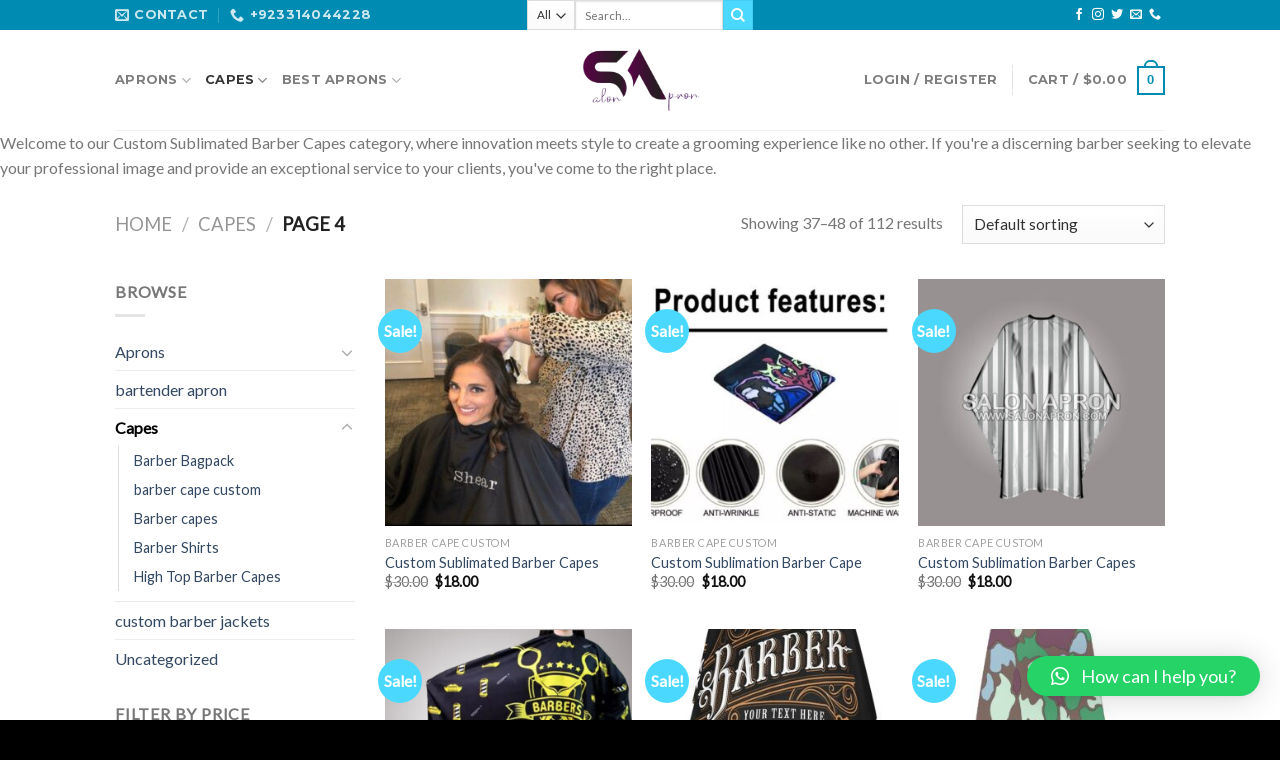

--- FILE ---
content_type: text/html; charset=UTF-8
request_url: https://salonapron.com/product-category/capes/page/4/
body_size: 38566
content:

<!DOCTYPE html>
<html lang="en-US" prefix="og: https://ogp.me/ns#" class="loading-site no-js">
<head>
	<meta charset="UTF-8" />
	<link rel="profile" href="http://gmpg.org/xfn/11" />
	<link rel="pingback" href="https://salonapron.com/xmlrpc.php" />

	<script>(function(html){html.className = html.className.replace(/\bno-js\b/,'js')})(document.documentElement);</script>
	<style>img:is([sizes="auto" i], [sizes^="auto," i]) { contain-intrinsic-size: 3000px 1500px }</style>
	<meta name="viewport" content="width=device-width, initial-scale=1, maximum-scale=1" /><script>window._wca = window._wca || [];</script>

<!-- Search Engine Optimization by Rank Math - https://rankmath.com/ -->
<title>Capes Archives - Page 4 Of 10 - Salon Apron</title>
<meta name="description" content="Welcome to our Custom Sublimated Barber Capes category, where innovation meets style to create a grooming experience like no other. If you&#039;re a discerning barber seeking to elevate your professional image and provide an exceptional service to your clients, you&#039;ve come to the right place. Our Custom Sublimated Barber Capes are a testament to the perfect blend of form and function. Crafted with meticulous attention to detail and using cutting-edge sublimation printing technology, these capes offer a level of personalization and quality that sets your barbershop apart from the rest. What sets our Custom Sublimated Barber Capes apart is the freedom to express your unique style and brand identity. With sublimation printing, we can bring your creative visions to life, allowing you to design capes that feature your logo, brand colors, and any artwork or graphics that reflect your barbershop&#039;s personality. The quality of the materials we use ensures that our capes not only look outstanding but also perform exceptionally. Constructed from premium fabrics, they are lightweight, breathable, and water-resistant, providing your clients with utmost comfort during their grooming sessions. Beyond the aesthetic appeal, our Custom Sublimated Barber Capes are designed with both barbers and clients in mind. The capes come in various sizes to cater to all individuals, and their unique design ensures they drape perfectly while providing adequate coverage and protection against hair clippings and chemicals. As a barber, you understand the significance of first impressions. With our Custom Sublimated Barber Capes, you can leave a lasting impact on your clients from the moment they sit in your chair. Not only will your capes exude professionalism and style, but they will also showcase your dedication to delivering top-notch service. Whether you&#039;re an established barbershop looking to revamp your image or a new business aiming to make a bold statement, our Custom Sublimated Barber Capes offer an unrivaled opportunity to elevate your brand and create a unique experience for your valued clientele. At Salon Apron, we take pride in our commitment to quality, craftsmanship, and customer satisfaction. Our expert team is ready to assist you throughout the customization process, ensuring that your vision becomes a reality. Embrace innovation, style, and exceptional service with our Custom Sublimated Barber Capes. Explore the possibilities of personalized design and unmatched quality, and discover how these capes can revolutionize your barbershop experience. Step into a world of creativity and professionalism today!"/>
<meta name="robots" content="follow, index, max-snippet:-1, max-video-preview:-1, max-image-preview:large"/>
<link rel="canonical" href="https://salonapron.com/product-category/capes/page/4/" />
<link rel="prev" href="https://salonapron.com/product-category/capes/page/3/" />
<link rel="next" href="https://salonapron.com/product-category/capes/page/5/" />
<meta property="og:locale" content="en_US" />
<meta property="og:type" content="article" />
<meta property="og:title" content="Capes Archives - Page 4 Of 10 - Salon Apron" />
<meta property="og:description" content="Welcome to our Custom Sublimated Barber Capes category, where innovation meets style to create a grooming experience like no other. If you&#039;re a discerning barber seeking to elevate your professional image and provide an exceptional service to your clients, you&#039;ve come to the right place. Our Custom Sublimated Barber Capes are a testament to the perfect blend of form and function. Crafted with meticulous attention to detail and using cutting-edge sublimation printing technology, these capes offer a level of personalization and quality that sets your barbershop apart from the rest. What sets our Custom Sublimated Barber Capes apart is the freedom to express your unique style and brand identity. With sublimation printing, we can bring your creative visions to life, allowing you to design capes that feature your logo, brand colors, and any artwork or graphics that reflect your barbershop&#039;s personality. The quality of the materials we use ensures that our capes not only look outstanding but also perform exceptionally. Constructed from premium fabrics, they are lightweight, breathable, and water-resistant, providing your clients with utmost comfort during their grooming sessions. Beyond the aesthetic appeal, our Custom Sublimated Barber Capes are designed with both barbers and clients in mind. The capes come in various sizes to cater to all individuals, and their unique design ensures they drape perfectly while providing adequate coverage and protection against hair clippings and chemicals. As a barber, you understand the significance of first impressions. With our Custom Sublimated Barber Capes, you can leave a lasting impact on your clients from the moment they sit in your chair. Not only will your capes exude professionalism and style, but they will also showcase your dedication to delivering top-notch service. Whether you&#039;re an established barbershop looking to revamp your image or a new business aiming to make a bold statement, our Custom Sublimated Barber Capes offer an unrivaled opportunity to elevate your brand and create a unique experience for your valued clientele. At Salon Apron, we take pride in our commitment to quality, craftsmanship, and customer satisfaction. Our expert team is ready to assist you throughout the customization process, ensuring that your vision becomes a reality. Embrace innovation, style, and exceptional service with our Custom Sublimated Barber Capes. Explore the possibilities of personalized design and unmatched quality, and discover how these capes can revolutionize your barbershop experience. Step into a world of creativity and professionalism today!" />
<meta property="og:url" content="https://salonapron.com/product-category/capes/page/4/" />
<meta property="og:site_name" content="Salon Apron" />
<meta property="og:image" content="https://salonapron.com/wp-content/uploads/2023/04/bcape3.jpg" />
<meta property="og:image:secure_url" content="https://salonapron.com/wp-content/uploads/2023/04/bcape3.jpg" />
<meta property="og:image:width" content="704" />
<meta property="og:image:height" content="734" />
<meta property="og:image:alt" content="Sublimated Camo Premium Cutting Capes, the perfect blend of style and functionality for your salon" />
<meta property="og:image:type" content="image/jpeg" />
<meta name="twitter:card" content="summary_large_image" />
<meta name="twitter:title" content="Capes Archives - Page 4 Of 10 - Salon Apron" />
<meta name="twitter:description" content="Welcome to our Custom Sublimated Barber Capes category, where innovation meets style to create a grooming experience like no other. If you&#039;re a discerning barber seeking to elevate your professional image and provide an exceptional service to your clients, you&#039;ve come to the right place. Our Custom Sublimated Barber Capes are a testament to the perfect blend of form and function. Crafted with meticulous attention to detail and using cutting-edge sublimation printing technology, these capes offer a level of personalization and quality that sets your barbershop apart from the rest. What sets our Custom Sublimated Barber Capes apart is the freedom to express your unique style and brand identity. With sublimation printing, we can bring your creative visions to life, allowing you to design capes that feature your logo, brand colors, and any artwork or graphics that reflect your barbershop&#039;s personality. The quality of the materials we use ensures that our capes not only look outstanding but also perform exceptionally. Constructed from premium fabrics, they are lightweight, breathable, and water-resistant, providing your clients with utmost comfort during their grooming sessions. Beyond the aesthetic appeal, our Custom Sublimated Barber Capes are designed with both barbers and clients in mind. The capes come in various sizes to cater to all individuals, and their unique design ensures they drape perfectly while providing adequate coverage and protection against hair clippings and chemicals. As a barber, you understand the significance of first impressions. With our Custom Sublimated Barber Capes, you can leave a lasting impact on your clients from the moment they sit in your chair. Not only will your capes exude professionalism and style, but they will also showcase your dedication to delivering top-notch service. Whether you&#039;re an established barbershop looking to revamp your image or a new business aiming to make a bold statement, our Custom Sublimated Barber Capes offer an unrivaled opportunity to elevate your brand and create a unique experience for your valued clientele. At Salon Apron, we take pride in our commitment to quality, craftsmanship, and customer satisfaction. Our expert team is ready to assist you throughout the customization process, ensuring that your vision becomes a reality. Embrace innovation, style, and exceptional service with our Custom Sublimated Barber Capes. Explore the possibilities of personalized design and unmatched quality, and discover how these capes can revolutionize your barbershop experience. Step into a world of creativity and professionalism today!" />
<meta name="twitter:label1" content="Products" />
<meta name="twitter:data1" content="6" />
<script type="application/ld+json" class="rank-math-schema">{"@context":"https://schema.org","@graph":[{"@type":"Organization","@id":"https://salonapron.com/#organization","name":"Salon Apron"},{"@type":"WebSite","@id":"https://salonapron.com/#website","url":"https://salonapron.com","name":"Salon Apron","publisher":{"@id":"https://salonapron.com/#organization"},"inLanguage":"en-US"},{"@type":"BreadcrumbList","@id":"https://salonapron.com/product-category/capes/page/4/#breadcrumb","itemListElement":[{"@type":"ListItem","position":"1","item":{"@id":"https://salonapron.com","name":"Home"}},{"@type":"ListItem","position":"2","item":{"@id":"https://salonapron.com/product-category/capes/","name":"Capes"}}]},{"@type":"CollectionPage","@id":"https://salonapron.com/product-category/capes/page/4/#webpage","url":"https://salonapron.com/product-category/capes/page/4/","name":"Capes Archives - Page 4 Of 10 - Salon Apron","isPartOf":{"@id":"https://salonapron.com/#website"},"inLanguage":"en-US","breadcrumb":{"@id":"https://salonapron.com/product-category/capes/page/4/#breadcrumb"}}]}</script>
<!-- /Rank Math WordPress SEO plugin -->

<link rel='dns-prefetch' href='//stats.wp.com' />
<link rel='dns-prefetch' href='//cdn.jsdelivr.net' />
<link rel='dns-prefetch' href='//www.googletagmanager.com' />
<link rel='prefetch' href='https://salonapron.com/wp-content/themes/flatsome/assets/js/chunk.countup.js?ver=3.16.1' />
<link rel='prefetch' href='https://salonapron.com/wp-content/themes/flatsome/assets/js/chunk.sticky-sidebar.js?ver=3.16.1' />
<link rel='prefetch' href='https://salonapron.com/wp-content/themes/flatsome/assets/js/chunk.tooltips.js?ver=3.16.1' />
<link rel='prefetch' href='https://salonapron.com/wp-content/themes/flatsome/assets/js/chunk.vendors-popups.js?ver=3.16.1' />
<link rel='prefetch' href='https://salonapron.com/wp-content/themes/flatsome/assets/js/chunk.vendors-slider.js?ver=3.16.1' />
<link rel="alternate" type="application/rss+xml" title="Salon Apron &raquo; Feed" href="https://salonapron.com/feed/" />
<link rel="alternate" type="application/rss+xml" title="Salon Apron &raquo; Comments Feed" href="https://salonapron.com/comments/feed/" />
<link rel="alternate" type="application/rss+xml" title="Salon Apron &raquo; Capes Category Feed" href="https://salonapron.com/product-category/capes/feed/" />
		<style>
			.lazyload,
			.lazyloading {
				max-width: 100%;
			}
		</style>
		<script type="text/javascript">
/* <![CDATA[ */
window._wpemojiSettings = {"baseUrl":"https:\/\/s.w.org\/images\/core\/emoji\/15.1.0\/72x72\/","ext":".png","svgUrl":"https:\/\/s.w.org\/images\/core\/emoji\/15.1.0\/svg\/","svgExt":".svg","source":{"concatemoji":"https:\/\/salonapron.com\/wp-includes\/js\/wp-emoji-release.min.js?ver=6.8.1"}};
/*! This file is auto-generated */
!function(i,n){var o,s,e;function c(e){try{var t={supportTests:e,timestamp:(new Date).valueOf()};sessionStorage.setItem(o,JSON.stringify(t))}catch(e){}}function p(e,t,n){e.clearRect(0,0,e.canvas.width,e.canvas.height),e.fillText(t,0,0);var t=new Uint32Array(e.getImageData(0,0,e.canvas.width,e.canvas.height).data),r=(e.clearRect(0,0,e.canvas.width,e.canvas.height),e.fillText(n,0,0),new Uint32Array(e.getImageData(0,0,e.canvas.width,e.canvas.height).data));return t.every(function(e,t){return e===r[t]})}function u(e,t,n){switch(t){case"flag":return n(e,"\ud83c\udff3\ufe0f\u200d\u26a7\ufe0f","\ud83c\udff3\ufe0f\u200b\u26a7\ufe0f")?!1:!n(e,"\ud83c\uddfa\ud83c\uddf3","\ud83c\uddfa\u200b\ud83c\uddf3")&&!n(e,"\ud83c\udff4\udb40\udc67\udb40\udc62\udb40\udc65\udb40\udc6e\udb40\udc67\udb40\udc7f","\ud83c\udff4\u200b\udb40\udc67\u200b\udb40\udc62\u200b\udb40\udc65\u200b\udb40\udc6e\u200b\udb40\udc67\u200b\udb40\udc7f");case"emoji":return!n(e,"\ud83d\udc26\u200d\ud83d\udd25","\ud83d\udc26\u200b\ud83d\udd25")}return!1}function f(e,t,n){var r="undefined"!=typeof WorkerGlobalScope&&self instanceof WorkerGlobalScope?new OffscreenCanvas(300,150):i.createElement("canvas"),a=r.getContext("2d",{willReadFrequently:!0}),o=(a.textBaseline="top",a.font="600 32px Arial",{});return e.forEach(function(e){o[e]=t(a,e,n)}),o}function t(e){var t=i.createElement("script");t.src=e,t.defer=!0,i.head.appendChild(t)}"undefined"!=typeof Promise&&(o="wpEmojiSettingsSupports",s=["flag","emoji"],n.supports={everything:!0,everythingExceptFlag:!0},e=new Promise(function(e){i.addEventListener("DOMContentLoaded",e,{once:!0})}),new Promise(function(t){var n=function(){try{var e=JSON.parse(sessionStorage.getItem(o));if("object"==typeof e&&"number"==typeof e.timestamp&&(new Date).valueOf()<e.timestamp+604800&&"object"==typeof e.supportTests)return e.supportTests}catch(e){}return null}();if(!n){if("undefined"!=typeof Worker&&"undefined"!=typeof OffscreenCanvas&&"undefined"!=typeof URL&&URL.createObjectURL&&"undefined"!=typeof Blob)try{var e="postMessage("+f.toString()+"("+[JSON.stringify(s),u.toString(),p.toString()].join(",")+"));",r=new Blob([e],{type:"text/javascript"}),a=new Worker(URL.createObjectURL(r),{name:"wpTestEmojiSupports"});return void(a.onmessage=function(e){c(n=e.data),a.terminate(),t(n)})}catch(e){}c(n=f(s,u,p))}t(n)}).then(function(e){for(var t in e)n.supports[t]=e[t],n.supports.everything=n.supports.everything&&n.supports[t],"flag"!==t&&(n.supports.everythingExceptFlag=n.supports.everythingExceptFlag&&n.supports[t]);n.supports.everythingExceptFlag=n.supports.everythingExceptFlag&&!n.supports.flag,n.DOMReady=!1,n.readyCallback=function(){n.DOMReady=!0}}).then(function(){return e}).then(function(){var e;n.supports.everything||(n.readyCallback(),(e=n.source||{}).concatemoji?t(e.concatemoji):e.wpemoji&&e.twemoji&&(t(e.twemoji),t(e.wpemoji)))}))}((window,document),window._wpemojiSettings);
/* ]]> */
</script>

<style id='wp-emoji-styles-inline-css' type='text/css'>

	img.wp-smiley, img.emoji {
		display: inline !important;
		border: none !important;
		box-shadow: none !important;
		height: 1em !important;
		width: 1em !important;
		margin: 0 0.07em !important;
		vertical-align: -0.1em !important;
		background: none !important;
		padding: 0 !important;
	}
</style>
<style id='wp-block-library-inline-css' type='text/css'>
:root{--wp-admin-theme-color:#007cba;--wp-admin-theme-color--rgb:0,124,186;--wp-admin-theme-color-darker-10:#006ba1;--wp-admin-theme-color-darker-10--rgb:0,107,161;--wp-admin-theme-color-darker-20:#005a87;--wp-admin-theme-color-darker-20--rgb:0,90,135;--wp-admin-border-width-focus:2px;--wp-block-synced-color:#7a00df;--wp-block-synced-color--rgb:122,0,223;--wp-bound-block-color:var(--wp-block-synced-color)}@media (min-resolution:192dpi){:root{--wp-admin-border-width-focus:1.5px}}.wp-element-button{cursor:pointer}:root{--wp--preset--font-size--normal:16px;--wp--preset--font-size--huge:42px}:root .has-very-light-gray-background-color{background-color:#eee}:root .has-very-dark-gray-background-color{background-color:#313131}:root .has-very-light-gray-color{color:#eee}:root .has-very-dark-gray-color{color:#313131}:root .has-vivid-green-cyan-to-vivid-cyan-blue-gradient-background{background:linear-gradient(135deg,#00d084,#0693e3)}:root .has-purple-crush-gradient-background{background:linear-gradient(135deg,#34e2e4,#4721fb 50%,#ab1dfe)}:root .has-hazy-dawn-gradient-background{background:linear-gradient(135deg,#faaca8,#dad0ec)}:root .has-subdued-olive-gradient-background{background:linear-gradient(135deg,#fafae1,#67a671)}:root .has-atomic-cream-gradient-background{background:linear-gradient(135deg,#fdd79a,#004a59)}:root .has-nightshade-gradient-background{background:linear-gradient(135deg,#330968,#31cdcf)}:root .has-midnight-gradient-background{background:linear-gradient(135deg,#020381,#2874fc)}.has-regular-font-size{font-size:1em}.has-larger-font-size{font-size:2.625em}.has-normal-font-size{font-size:var(--wp--preset--font-size--normal)}.has-huge-font-size{font-size:var(--wp--preset--font-size--huge)}.has-text-align-center{text-align:center}.has-text-align-left{text-align:left}.has-text-align-right{text-align:right}#end-resizable-editor-section{display:none}.aligncenter{clear:both}.items-justified-left{justify-content:flex-start}.items-justified-center{justify-content:center}.items-justified-right{justify-content:flex-end}.items-justified-space-between{justify-content:space-between}.screen-reader-text{border:0;clip-path:inset(50%);height:1px;margin:-1px;overflow:hidden;padding:0;position:absolute;width:1px;word-wrap:normal!important}.screen-reader-text:focus{background-color:#ddd;clip-path:none;color:#444;display:block;font-size:1em;height:auto;left:5px;line-height:normal;padding:15px 23px 14px;text-decoration:none;top:5px;width:auto;z-index:100000}html :where(.has-border-color){border-style:solid}html :where([style*=border-top-color]){border-top-style:solid}html :where([style*=border-right-color]){border-right-style:solid}html :where([style*=border-bottom-color]){border-bottom-style:solid}html :where([style*=border-left-color]){border-left-style:solid}html :where([style*=border-width]){border-style:solid}html :where([style*=border-top-width]){border-top-style:solid}html :where([style*=border-right-width]){border-right-style:solid}html :where([style*=border-bottom-width]){border-bottom-style:solid}html :where([style*=border-left-width]){border-left-style:solid}html :where(img[class*=wp-image-]){height:auto;max-width:100%}:where(figure){margin:0 0 1em}html :where(.is-position-sticky){--wp-admin--admin-bar--position-offset:var(--wp-admin--admin-bar--height,0px)}@media screen and (max-width:600px){html :where(.is-position-sticky){--wp-admin--admin-bar--position-offset:0px}}
</style>
<style id='classic-theme-styles-inline-css' type='text/css'>
/*! This file is auto-generated */
.wp-block-button__link{color:#fff;background-color:#32373c;border-radius:9999px;box-shadow:none;text-decoration:none;padding:calc(.667em + 2px) calc(1.333em + 2px);font-size:1.125em}.wp-block-file__button{background:#32373c;color:#fff;text-decoration:none}
</style>
<link rel='stylesheet' id='wpsm_ac-font-awesome-front-css' href='https://salonapron.com/wp-content/plugins/responsive-accordion-and-collapse/css/font-awesome/css/font-awesome.min.css?ver=6.8.1' type='text/css' media='all' />
<link rel='stylesheet' id='wpsm_ac_bootstrap-front-css' href='https://salonapron.com/wp-content/plugins/responsive-accordion-and-collapse/css/bootstrap-front.css?ver=6.8.1' type='text/css' media='all' />
<style id='woocommerce-inline-inline-css' type='text/css'>
.woocommerce form .form-row .required { visibility: visible; }
</style>
<link rel='stylesheet' id='qlwapp-css' href='https://salonapron.com/wp-content/plugins/wp-whatsapp-chat/build/frontend/css/style.css?ver=6.2.2' type='text/css' media='all' />
<link rel='stylesheet' id='flatsome-main-css' href='https://salonapron.com/wp-content/themes/flatsome/assets/css/flatsome.css?ver=3.16.1' type='text/css' media='all' />
<style id='flatsome-main-inline-css' type='text/css'>
@font-face {
				font-family: "fl-icons";
				font-display: block;
				src: url(https://salonapron.com/wp-content/themes/flatsome/assets/css/icons/fl-icons.eot?v=3.16.1);
				src:
					url(https://salonapron.com/wp-content/themes/flatsome/assets/css/icons/fl-icons.eot#iefix?v=3.16.1) format("embedded-opentype"),
					url(https://salonapron.com/wp-content/themes/flatsome/assets/css/icons/fl-icons.woff2?v=3.16.1) format("woff2"),
					url(https://salonapron.com/wp-content/themes/flatsome/assets/css/icons/fl-icons.ttf?v=3.16.1) format("truetype"),
					url(https://salonapron.com/wp-content/themes/flatsome/assets/css/icons/fl-icons.woff?v=3.16.1) format("woff"),
					url(https://salonapron.com/wp-content/themes/flatsome/assets/css/icons/fl-icons.svg?v=3.16.1#fl-icons) format("svg");
			}
</style>
<link rel='stylesheet' id='flatsome-shop-css' href='https://salonapron.com/wp-content/themes/flatsome/assets/css/flatsome-shop.css?ver=3.16.1' type='text/css' media='all' />
<link rel='stylesheet' id='flatsome-style-css' href='https://salonapron.com/wp-content/themes/flatsome/style.css?ver=3.16.1' type='text/css' media='all' />
<script type="text/javascript" src="https://salonapron.com/wp-includes/js/jquery/jquery.min.js?ver=3.7.1" id="jquery-core-js"></script>
<script type="text/javascript" src="https://salonapron.com/wp-includes/js/jquery/jquery-migrate.min.js?ver=3.4.1" id="jquery-migrate-js"></script>
<script type="text/javascript" src="https://salonapron.com/wp-content/plugins/woocommerce/assets/js/jquery-blockui/jquery.blockUI.min.js?ver=2.7.0-wc.10.4.3" id="wc-jquery-blockui-js" defer="defer" data-wp-strategy="defer"></script>
<script type="text/javascript" id="wc-add-to-cart-js-extra">
/* <![CDATA[ */
var wc_add_to_cart_params = {"ajax_url":"\/wp-admin\/admin-ajax.php","wc_ajax_url":"\/?wc-ajax=%%endpoint%%","i18n_view_cart":"View cart","cart_url":"https:\/\/salonapron.com\/cart\/","is_cart":"","cart_redirect_after_add":"no"};
/* ]]> */
</script>
<script type="text/javascript" src="https://salonapron.com/wp-content/plugins/woocommerce/assets/js/frontend/add-to-cart.min.js?ver=10.4.3" id="wc-add-to-cart-js" defer="defer" data-wp-strategy="defer"></script>
<script type="text/javascript" src="https://salonapron.com/wp-content/plugins/woocommerce/assets/js/js-cookie/js.cookie.min.js?ver=2.1.4-wc.10.4.3" id="wc-js-cookie-js" defer="defer" data-wp-strategy="defer"></script>
<script type="text/javascript" id="woocommerce-js-extra">
/* <![CDATA[ */
var woocommerce_params = {"ajax_url":"\/wp-admin\/admin-ajax.php","wc_ajax_url":"\/?wc-ajax=%%endpoint%%","i18n_password_show":"Show password","i18n_password_hide":"Hide password"};
/* ]]> */
</script>
<script type="text/javascript" src="https://salonapron.com/wp-content/plugins/woocommerce/assets/js/frontend/woocommerce.min.js?ver=10.4.3" id="woocommerce-js" defer="defer" data-wp-strategy="defer"></script>
<script type="text/javascript" src="https://stats.wp.com/s-202605.js" id="woocommerce-analytics-js" defer="defer" data-wp-strategy="defer"></script>
<link rel="https://api.w.org/" href="https://salonapron.com/wp-json/" /><link rel="alternate" title="JSON" type="application/json" href="https://salonapron.com/wp-json/wp/v2/product_cat/73" /><link rel="EditURI" type="application/rsd+xml" title="RSD" href="https://salonapron.com/xmlrpc.php?rsd" />
<meta name="generator" content="WordPress 6.8.1" />
<meta name="generator" content="Site Kit by Google 1.171.0" />	<style>img#wpstats{display:none}</style>
				<script>
			document.documentElement.className = document.documentElement.className.replace('no-js', 'js');
		</script>
				<style>
			.no-js img.lazyload {
				display: none;
			}

			figure.wp-block-image img.lazyloading {
				min-width: 150px;
			}

			.lazyload,
			.lazyloading {
				--smush-placeholder-width: 100px;
				--smush-placeholder-aspect-ratio: 1/1;
				width: var(--smush-image-width, var(--smush-placeholder-width)) !important;
				aspect-ratio: var(--smush-image-aspect-ratio, var(--smush-placeholder-aspect-ratio)) !important;
			}

						.lazyload, .lazyloading {
				opacity: 0;
			}

			.lazyloaded {
				opacity: 1;
				transition: opacity 400ms;
				transition-delay: 0ms;
			}

					</style>
		<!-- Google site verification - Google Listings & Ads -->
<meta name="google-site-verification" content="WyBDeufsMuWqOPuXFnxhLm2GT-WJ6bh4mY6Ypj19Ywo" />
<style>.bg{opacity: 0; transition: opacity 1s; -webkit-transition: opacity 1s;} .bg-loaded{opacity: 1;}</style>	<noscript><style>.woocommerce-product-gallery{ opacity: 1 !important; }</style></noscript>
	<link rel="icon" href="https://salonapron.com/wp-content/uploads/2021/09/cropped-logo-1-32x32.gif" sizes="32x32" />
<link rel="icon" href="https://salonapron.com/wp-content/uploads/2021/09/cropped-logo-1-192x192.gif" sizes="192x192" />
<link rel="apple-touch-icon" href="https://salonapron.com/wp-content/uploads/2021/09/cropped-logo-1-180x180.gif" />
<meta name="msapplication-TileImage" content="https://salonapron.com/wp-content/uploads/2021/09/cropped-logo-1-270x270.gif" />
<style id="custom-css" type="text/css">:root {--primary-color: #008cb2;}.header-main{height: 100px}#logo img{max-height: 100px}#logo{width:166px;}#logo img{padding:16px 0;}#logo a{max-width:400px;}.header-bottom{min-height: 10px}.header-top{min-height: 30px}.transparent .header-main{height: 30px}.transparent #logo img{max-height: 30px}.has-transparent + .page-title:first-of-type,.has-transparent + #main > .page-title,.has-transparent + #main > div > .page-title,.has-transparent + #main .page-header-wrapper:first-of-type .page-title{padding-top: 60px;}.header.show-on-scroll,.stuck .header-main{height:70px!important}.stuck #logo img{max-height: 70px!important}.search-form{ width: 100%;}.header-bg-color {background-color: rgba(255,255,255,0.9)}.header-bottom {background-color: #f1f1f1}.top-bar-nav > li > a{line-height: 28px }.header-main .nav > li > a{line-height: 50px }.stuck .header-main .nav > li > a{line-height: 50px }@media (max-width: 549px) {.header-main{height: 70px}#logo img{max-height: 70px}}/* Color */.accordion-title.active, .has-icon-bg .icon .icon-inner,.logo a, .primary.is-underline, .primary.is-link, .badge-outline .badge-inner, .nav-outline > li.active> a,.nav-outline >li.active > a, .cart-icon strong,[data-color='primary'], .is-outline.primary{color: #008cb2;}/* Color !important */[data-text-color="primary"]{color: #008cb2!important;}/* Background Color */[data-text-bg="primary"]{background-color: #008cb2;}/* Background */.scroll-to-bullets a,.featured-title, .label-new.menu-item > a:after, .nav-pagination > li > .current,.nav-pagination > li > span:hover,.nav-pagination > li > a:hover,.has-hover:hover .badge-outline .badge-inner,button[type="submit"], .button.wc-forward:not(.checkout):not(.checkout-button), .button.submit-button, .button.primary:not(.is-outline),.featured-table .title,.is-outline:hover, .has-icon:hover .icon-label,.nav-dropdown-bold .nav-column li > a:hover, .nav-dropdown.nav-dropdown-bold > li > a:hover, .nav-dropdown-bold.dark .nav-column li > a:hover, .nav-dropdown.nav-dropdown-bold.dark > li > a:hover, .header-vertical-menu__opener ,.is-outline:hover, .tagcloud a:hover,.grid-tools a, input[type='submit']:not(.is-form), .box-badge:hover .box-text, input.button.alt,.nav-box > li > a:hover,.nav-box > li.active > a,.nav-pills > li.active > a ,.current-dropdown .cart-icon strong, .cart-icon:hover strong, .nav-line-bottom > li > a:before, .nav-line-grow > li > a:before, .nav-line > li > a:before,.banner, .header-top, .slider-nav-circle .flickity-prev-next-button:hover svg, .slider-nav-circle .flickity-prev-next-button:hover .arrow, .primary.is-outline:hover, .button.primary:not(.is-outline), input[type='submit'].primary, input[type='submit'].primary, input[type='reset'].button, input[type='button'].primary, .badge-inner{background-color: #008cb2;}/* Border */.nav-vertical.nav-tabs > li.active > a,.scroll-to-bullets a.active,.nav-pagination > li > .current,.nav-pagination > li > span:hover,.nav-pagination > li > a:hover,.has-hover:hover .badge-outline .badge-inner,.accordion-title.active,.featured-table,.is-outline:hover, .tagcloud a:hover,blockquote, .has-border, .cart-icon strong:after,.cart-icon strong,.blockUI:before, .processing:before,.loading-spin, .slider-nav-circle .flickity-prev-next-button:hover svg, .slider-nav-circle .flickity-prev-next-button:hover .arrow, .primary.is-outline:hover{border-color: #008cb2}.nav-tabs > li.active > a{border-top-color: #008cb2}.widget_shopping_cart_content .blockUI.blockOverlay:before { border-left-color: #008cb2 }.woocommerce-checkout-review-order .blockUI.blockOverlay:before { border-left-color: #008cb2 }/* Fill */.slider .flickity-prev-next-button:hover svg,.slider .flickity-prev-next-button:hover .arrow{fill: #008cb2;}/* Focus */.primary:focus-visible, .submit-button:focus-visible, button[type="submit"]:focus-visible { outline-color: #008cb2!important; }/* Background Color */[data-icon-label]:after, .secondary.is-underline:hover,.secondary.is-outline:hover,.icon-label,.button.secondary:not(.is-outline),.button.alt:not(.is-outline), .badge-inner.on-sale, .button.checkout, .single_add_to_cart_button, .current .breadcrumb-step{ background-color:#4ad8ff; }[data-text-bg="secondary"]{background-color: #4ad8ff;}/* Color */.secondary.is-underline,.secondary.is-link, .secondary.is-outline,.stars a.active, .star-rating:before, .woocommerce-page .star-rating:before,.star-rating span:before, .color-secondary{color: #4ad8ff}/* Color !important */[data-text-color="secondary"]{color: #4ad8ff!important;}/* Border */.secondary.is-outline:hover{border-color:#4ad8ff}/* Focus */.secondary:focus-visible, .alt:focus-visible { outline-color: #4ad8ff!important; }body{font-family: Lato, sans-serif;}.nav > li > a {font-family: Montserrat, sans-serif;}.mobile-sidebar-levels-2 .nav > li > ul > li > a {font-family: Montserrat, sans-serif;}.nav > li > a,.mobile-sidebar-levels-2 .nav > li > ul > li > a {font-weight: 700;font-style: normal;}h1,h2,h3,h4,h5,h6,.heading-font, .off-canvas-center .nav-sidebar.nav-vertical > li > a{font-family: Montserrat, sans-serif;}.alt-font{font-family: "Dancing Script", sans-serif;}.alt-font {font-weight: 400!important;font-style: normal!important;}.shop-page-title.featured-title .title-bg{background-image: url(https://salonapron.com/wp-content/uploads/2023/04/bcape3.jpg)!important;}@media screen and (min-width: 550px){.products .box-vertical .box-image{min-width: 300px!important;width: 300px!important;}}.footer-1{background-color: #222}.footer-2{background-color: #111}.absolute-footer, html{background-color: #000}.nav-vertical-fly-out > li + li {border-top-width: 1px; border-top-style: solid;}.label-new.menu-item > a:after{content:"New";}.label-hot.menu-item > a:after{content:"Hot";}.label-sale.menu-item > a:after{content:"Sale";}.label-popular.menu-item > a:after{content:"Popular";}</style>			<style>
				:root {
					--qlwapp-scheme-font-family:inherit;--qlwapp-scheme-font-size:18px;--qlwapp-scheme-icon-size:60px;--qlwapp-scheme-icon-font-size:24px;				}
			</style>
			<style id="kirki-inline-styles">/* cyrillic-ext */
@font-face {
  font-family: 'Montserrat';
  font-style: normal;
  font-weight: 400;
  font-display: swap;
  src: url(https://salonapron.com/wp-content/fonts/montserrat/font) format('woff');
  unicode-range: U+0460-052F, U+1C80-1C8A, U+20B4, U+2DE0-2DFF, U+A640-A69F, U+FE2E-FE2F;
}
/* cyrillic */
@font-face {
  font-family: 'Montserrat';
  font-style: normal;
  font-weight: 400;
  font-display: swap;
  src: url(https://salonapron.com/wp-content/fonts/montserrat/font) format('woff');
  unicode-range: U+0301, U+0400-045F, U+0490-0491, U+04B0-04B1, U+2116;
}
/* vietnamese */
@font-face {
  font-family: 'Montserrat';
  font-style: normal;
  font-weight: 400;
  font-display: swap;
  src: url(https://salonapron.com/wp-content/fonts/montserrat/font) format('woff');
  unicode-range: U+0102-0103, U+0110-0111, U+0128-0129, U+0168-0169, U+01A0-01A1, U+01AF-01B0, U+0300-0301, U+0303-0304, U+0308-0309, U+0323, U+0329, U+1EA0-1EF9, U+20AB;
}
/* latin-ext */
@font-face {
  font-family: 'Montserrat';
  font-style: normal;
  font-weight: 400;
  font-display: swap;
  src: url(https://salonapron.com/wp-content/fonts/montserrat/font) format('woff');
  unicode-range: U+0100-02BA, U+02BD-02C5, U+02C7-02CC, U+02CE-02D7, U+02DD-02FF, U+0304, U+0308, U+0329, U+1D00-1DBF, U+1E00-1E9F, U+1EF2-1EFF, U+2020, U+20A0-20AB, U+20AD-20C0, U+2113, U+2C60-2C7F, U+A720-A7FF;
}
/* latin */
@font-face {
  font-family: 'Montserrat';
  font-style: normal;
  font-weight: 400;
  font-display: swap;
  src: url(https://salonapron.com/wp-content/fonts/montserrat/font) format('woff');
  unicode-range: U+0000-00FF, U+0131, U+0152-0153, U+02BB-02BC, U+02C6, U+02DA, U+02DC, U+0304, U+0308, U+0329, U+2000-206F, U+20AC, U+2122, U+2191, U+2193, U+2212, U+2215, U+FEFF, U+FFFD;
}
/* cyrillic-ext */
@font-face {
  font-family: 'Montserrat';
  font-style: normal;
  font-weight: 700;
  font-display: swap;
  src: url(https://salonapron.com/wp-content/fonts/montserrat/font) format('woff');
  unicode-range: U+0460-052F, U+1C80-1C8A, U+20B4, U+2DE0-2DFF, U+A640-A69F, U+FE2E-FE2F;
}
/* cyrillic */
@font-face {
  font-family: 'Montserrat';
  font-style: normal;
  font-weight: 700;
  font-display: swap;
  src: url(https://salonapron.com/wp-content/fonts/montserrat/font) format('woff');
  unicode-range: U+0301, U+0400-045F, U+0490-0491, U+04B0-04B1, U+2116;
}
/* vietnamese */
@font-face {
  font-family: 'Montserrat';
  font-style: normal;
  font-weight: 700;
  font-display: swap;
  src: url(https://salonapron.com/wp-content/fonts/montserrat/font) format('woff');
  unicode-range: U+0102-0103, U+0110-0111, U+0128-0129, U+0168-0169, U+01A0-01A1, U+01AF-01B0, U+0300-0301, U+0303-0304, U+0308-0309, U+0323, U+0329, U+1EA0-1EF9, U+20AB;
}
/* latin-ext */
@font-face {
  font-family: 'Montserrat';
  font-style: normal;
  font-weight: 700;
  font-display: swap;
  src: url(https://salonapron.com/wp-content/fonts/montserrat/font) format('woff');
  unicode-range: U+0100-02BA, U+02BD-02C5, U+02C7-02CC, U+02CE-02D7, U+02DD-02FF, U+0304, U+0308, U+0329, U+1D00-1DBF, U+1E00-1E9F, U+1EF2-1EFF, U+2020, U+20A0-20AB, U+20AD-20C0, U+2113, U+2C60-2C7F, U+A720-A7FF;
}
/* latin */
@font-face {
  font-family: 'Montserrat';
  font-style: normal;
  font-weight: 700;
  font-display: swap;
  src: url(https://salonapron.com/wp-content/fonts/montserrat/font) format('woff');
  unicode-range: U+0000-00FF, U+0131, U+0152-0153, U+02BB-02BC, U+02C6, U+02DA, U+02DC, U+0304, U+0308, U+0329, U+2000-206F, U+20AC, U+2122, U+2191, U+2193, U+2212, U+2215, U+FEFF, U+FFFD;
}/* latin-ext */
@font-face {
  font-family: 'Lato';
  font-style: normal;
  font-weight: 400;
  font-display: swap;
  src: url(https://salonapron.com/wp-content/fonts/lato/font) format('woff');
  unicode-range: U+0100-02BA, U+02BD-02C5, U+02C7-02CC, U+02CE-02D7, U+02DD-02FF, U+0304, U+0308, U+0329, U+1D00-1DBF, U+1E00-1E9F, U+1EF2-1EFF, U+2020, U+20A0-20AB, U+20AD-20C0, U+2113, U+2C60-2C7F, U+A720-A7FF;
}
/* latin */
@font-face {
  font-family: 'Lato';
  font-style: normal;
  font-weight: 400;
  font-display: swap;
  src: url(https://salonapron.com/wp-content/fonts/lato/font) format('woff');
  unicode-range: U+0000-00FF, U+0131, U+0152-0153, U+02BB-02BC, U+02C6, U+02DA, U+02DC, U+0304, U+0308, U+0329, U+2000-206F, U+20AC, U+2122, U+2191, U+2193, U+2212, U+2215, U+FEFF, U+FFFD;
}/* vietnamese */
@font-face {
  font-family: 'Dancing Script';
  font-style: normal;
  font-weight: 400;
  font-display: swap;
  src: url(https://salonapron.com/wp-content/fonts/dancing-script/font) format('woff');
  unicode-range: U+0102-0103, U+0110-0111, U+0128-0129, U+0168-0169, U+01A0-01A1, U+01AF-01B0, U+0300-0301, U+0303-0304, U+0308-0309, U+0323, U+0329, U+1EA0-1EF9, U+20AB;
}
/* latin-ext */
@font-face {
  font-family: 'Dancing Script';
  font-style: normal;
  font-weight: 400;
  font-display: swap;
  src: url(https://salonapron.com/wp-content/fonts/dancing-script/font) format('woff');
  unicode-range: U+0100-02BA, U+02BD-02C5, U+02C7-02CC, U+02CE-02D7, U+02DD-02FF, U+0304, U+0308, U+0329, U+1D00-1DBF, U+1E00-1E9F, U+1EF2-1EFF, U+2020, U+20A0-20AB, U+20AD-20C0, U+2113, U+2C60-2C7F, U+A720-A7FF;
}
/* latin */
@font-face {
  font-family: 'Dancing Script';
  font-style: normal;
  font-weight: 400;
  font-display: swap;
  src: url(https://salonapron.com/wp-content/fonts/dancing-script/font) format('woff');
  unicode-range: U+0000-00FF, U+0131, U+0152-0153, U+02BB-02BC, U+02C6, U+02DA, U+02DC, U+0304, U+0308, U+0329, U+2000-206F, U+20AC, U+2122, U+2191, U+2193, U+2212, U+2215, U+FEFF, U+FFFD;
}</style></head>

<body class="archive paged tax-product_cat term-capes term-73 paged-4 wp-theme-flatsome theme-flatsome woocommerce woocommerce-page woocommerce-no-js lightbox nav-dropdown-has-arrow nav-dropdown-has-shadow nav-dropdown-has-border">


<a class="skip-link screen-reader-text" href="#main">Skip to content</a>

<div id="wrapper">

	
	<header id="header" class="header has-sticky sticky-shrink">
		<div class="header-wrapper">
			<div id="top-bar" class="header-top hide-for-sticky nav-dark flex-has-center">
    <div class="flex-row container">
      <div class="flex-col hide-for-medium flex-left">
          <ul class="nav nav-left medium-nav-center nav-small  nav-divided">
              <li class="header-contact-wrapper">
		<ul id="header-contact" class="nav nav-divided nav-uppercase header-contact">
		
						<li class="">
			  <a href="mailto:support@salonapron.com" class="tooltip" title="support@salonapron.com">
				  <i class="icon-envelop" style="font-size:14px;" ></i>			       <span>
			       	Contact			       </span>
			  </a>
			</li>
			
			
						<li class="">
			  <a href="tel:+923314044228" class="tooltip" title="+923314044228">
			     <i class="icon-phone" style="font-size:14px;" ></i>			      <span>+923314044228</span>
			  </a>
			</li>
				</ul>
</li>
          </ul>
      </div>

      <div class="flex-col hide-for-medium flex-center">
          <ul class="nav nav-center nav-small  nav-divided">
              <li class="header-search-form search-form html relative has-icon">
	<div class="header-search-form-wrapper">
		<div class="searchform-wrapper ux-search-box relative is-normal"><form role="search" method="get" class="searchform" action="https://salonapron.com/">
	<div class="flex-row relative">
					<div class="flex-col search-form-categories">
				<select class="search_categories resize-select mb-0" name="product_cat"><option value="" selected='selected'>All</option><option value="aprons">Aprons</option><option value="capes">Capes</option><option value="uncategorized">Uncategorized</option></select>			</div>
						<div class="flex-col flex-grow">
			<label class="screen-reader-text" for="woocommerce-product-search-field-0">Search for:</label>
			<input type="search" id="woocommerce-product-search-field-0" class="search-field mb-0" placeholder="Search&hellip;" value="" name="s" />
			<input type="hidden" name="post_type" value="product" />
					</div>
		<div class="flex-col">
			<button type="submit" value="Search" class="ux-search-submit submit-button secondary button icon mb-0" aria-label="Submit">
				<i class="icon-search" ></i>			</button>
		</div>
	</div>
	<div class="live-search-results text-left z-top"></div>
</form>
</div>	</div>
</li>
          </ul>
      </div>

      <div class="flex-col hide-for-medium flex-right">
         <ul class="nav top-bar-nav nav-right nav-small  nav-divided">
              <li class="html header-social-icons ml-0">
	<div class="social-icons follow-icons" ><a href="http://url" target="_blank" data-label="Facebook" rel="noopener noreferrer nofollow" class="icon plain facebook tooltip" title="Follow on Facebook" aria-label="Follow on Facebook"><i class="icon-facebook" ></i></a><a href="http://url" target="_blank" rel="noopener noreferrer nofollow" data-label="Instagram" class="icon plain  instagram tooltip" title="Follow on Instagram" aria-label="Follow on Instagram"><i class="icon-instagram" ></i></a><a href="http://url" target="_blank" data-label="Twitter" rel="noopener noreferrer nofollow" class="icon plain  twitter tooltip" title="Follow on Twitter" aria-label="Follow on Twitter"><i class="icon-twitter" ></i></a><a href="mailto:your@email" data-label="E-mail" rel="nofollow" class="icon plain  email tooltip" title="Send us an email" aria-label="Send us an email"><i class="icon-envelop" ></i></a><a href="tel:+923314044228" target="_blank" data-label="Phone" rel="noopener noreferrer nofollow" class="icon plain  phone tooltip" title="Call us" aria-label="Call us"><i class="icon-phone" ></i></a></div></li>
          </ul>
      </div>

            <div class="flex-col show-for-medium flex-grow">
          <ul class="nav nav-center nav-small mobile-nav  nav-divided">
              <li class="header-contact-wrapper">
		<ul id="header-contact" class="nav nav-divided nav-uppercase header-contact">
		
						<li class="">
			  <a href="mailto:support@salonapron.com" class="tooltip" title="support@salonapron.com">
				  <i class="icon-envelop" style="font-size:14px;" ></i>			       <span>
			       	Contact			       </span>
			  </a>
			</li>
			
			
						<li class="">
			  <a href="tel:+923314044228" class="tooltip" title="+923314044228">
			     <i class="icon-phone" style="font-size:14px;" ></i>			      <span>+923314044228</span>
			  </a>
			</li>
				</ul>
</li>
<li class="html custom html_topbar_left"><a href="mailto:support@salonapron.com" class="tooltip tooltipstered"> <i class="icon-envelop" style="font-size:12px;"></i> <span> support@salonapron.com </span> </a></li><li class="header-search-form search-form html relative has-icon">
	<div class="header-search-form-wrapper">
		<div class="searchform-wrapper ux-search-box relative is-normal"><form role="search" method="get" class="searchform" action="https://salonapron.com/">
	<div class="flex-row relative">
					<div class="flex-col search-form-categories">
				<select class="search_categories resize-select mb-0" name="product_cat"><option value="" selected='selected'>All</option><option value="aprons">Aprons</option><option value="capes">Capes</option><option value="uncategorized">Uncategorized</option></select>			</div>
						<div class="flex-col flex-grow">
			<label class="screen-reader-text" for="woocommerce-product-search-field-1">Search for:</label>
			<input type="search" id="woocommerce-product-search-field-1" class="search-field mb-0" placeholder="Search&hellip;" value="" name="s" />
			<input type="hidden" name="post_type" value="product" />
					</div>
		<div class="flex-col">
			<button type="submit" value="Search" class="ux-search-submit submit-button secondary button icon mb-0" aria-label="Submit">
				<i class="icon-search" ></i>			</button>
		</div>
	</div>
	<div class="live-search-results text-left z-top"></div>
</form>
</div>	</div>
</li>
          </ul>
      </div>
      
    </div>
</div>
<div id="masthead" class="header-main show-logo-center">
      <div class="header-inner flex-row container logo-center medium-logo-center" role="navigation">

          <!-- Logo -->
          <div id="logo" class="flex-col logo">
            
<!-- Header logo -->
<a href="https://salonapron.com/" title="Salon Apron - Manufacturer and exporter of custom barber capes and aprons" rel="home">
		<img width="664" height="376" data-src="https://salonapron.com/wp-content/uploads/2021/12/output-onlinepngtools.png" class="header_logo header-logo lazyload" alt="Salon Apron" src="[data-uri]" style="--smush-placeholder-width: 664px; --smush-placeholder-aspect-ratio: 664/376;" /><img  width="664" height="376" data-src="https://salonapron.com/wp-content/uploads/2021/12/output-onlinepngtools.png" class="header-logo-dark lazyload" alt="Salon Apron" src="[data-uri]" style="--smush-placeholder-width: 664px; --smush-placeholder-aspect-ratio: 664/376;" /></a>
          </div>

          <!-- Mobile Left Elements -->
          <div class="flex-col show-for-medium flex-left">
            <ul class="mobile-nav nav nav-left ">
              <li class="nav-icon has-icon">
  		<a href="#" data-open="#main-menu" data-pos="left" data-bg="main-menu-overlay" data-color="" class="is-small" aria-label="Menu" aria-controls="main-menu" aria-expanded="false">

		  <i class="icon-menu" ></i>
		  		</a>
	</li>
            </ul>
          </div>

          <!-- Left Elements -->
          <div class="flex-col hide-for-medium flex-left
            ">
            <ul class="header-nav header-nav-main nav nav-left  nav-uppercase nav-prompts-overlay" >
              <li id="menu-item-323" class="menu-item menu-item-type-taxonomy menu-item-object-product_cat menu-item-has-children menu-item-323 menu-item-design-default has-dropdown"><a href="https://salonapron.com/product-category/aprons/" class="nav-top-link" aria-expanded="false" aria-haspopup="menu">Aprons<i class="icon-angle-down" ></i></a>
<ul class="sub-menu nav-dropdown nav-dropdown-default">
	<li id="menu-item-324" class="menu-item menu-item-type-taxonomy menu-item-object-product_cat menu-item-324"><a href="https://salonapron.com/product-category/aprons/barber-aprons/">barber aprons</a></li>
	<li id="menu-item-325" class="menu-item menu-item-type-taxonomy menu-item-object-product_cat menu-item-325"><a href="https://salonapron.com/product-category/aprons/chef-works-aprons/">Chef Works Aprons</a></li>
	<li id="menu-item-326" class="menu-item menu-item-type-taxonomy menu-item-object-product_cat menu-item-326"><a href="https://salonapron.com/product-category/aprons/custom-barber-aprons/">Custom barber aprons</a></li>
	<li id="menu-item-1776" class="menu-item menu-item-type-taxonomy menu-item-object-product_cat menu-item-1776"><a href="https://salonapron.com/product-category/aprons/hair-salon-aprons/">Hair Salon Aprons</a></li>
	<li id="menu-item-1801" class="menu-item menu-item-type-taxonomy menu-item-object-product_cat menu-item-1801"><a href="https://salonapron.com/product-category/aprons/wholesale-aprons-with-pockets/">wholesale aprons with pockets</a></li>
</ul>
</li>
<li id="menu-item-327" class="menu-item menu-item-type-taxonomy menu-item-object-product_cat current-menu-item menu-item-has-children menu-item-327 active menu-item-design-default has-dropdown"><a href="https://salonapron.com/product-category/capes/" aria-current="page" class="nav-top-link" aria-expanded="false" aria-haspopup="menu">Capes<i class="icon-angle-down" ></i></a>
<ul class="sub-menu nav-dropdown nav-dropdown-default">
	<li id="menu-item-328" class="menu-item menu-item-type-taxonomy menu-item-object-product_cat menu-item-328"><a href="https://salonapron.com/product-category/capes/barber-cape-custom/">barber cape custom</a></li>
	<li id="menu-item-329" class="menu-item menu-item-type-taxonomy menu-item-object-product_cat menu-item-329"><a href="https://salonapron.com/product-category/capes/barber-capes/">Barber capes</a></li>
</ul>
</li>
<li id="menu-item-1853" class="menu-item menu-item-type-post_type menu-item-object-page menu-item-has-children menu-item-1853 menu-item-design-default has-dropdown"><a href="https://salonapron.com/best-aprons/" class="nav-top-link" aria-expanded="false" aria-haspopup="menu">Best Aprons<i class="icon-angle-down" ></i></a>
<ul class="sub-menu nav-dropdown nav-dropdown-default">
	<li id="menu-item-1907" class="menu-item menu-item-type-post_type menu-item-object-page menu-item-1907"><a href="https://salonapron.com/aprons-by-material/">Aprons By Material</a></li>
	<li id="menu-item-1908" class="menu-item menu-item-type-post_type menu-item-object-page menu-item-1908"><a href="https://salonapron.com/aprons-by-type/">Aprons By Type</a></li>
	<li id="menu-item-1909" class="menu-item menu-item-type-post_type menu-item-object-page menu-item-1909"><a href="https://salonapron.com/aprons-by-profession/">Aprons By Profession</a></li>
</ul>
</li>
            </ul>
          </div>

          <!-- Right Elements -->
          <div class="flex-col hide-for-medium flex-right">
            <ul class="header-nav header-nav-main nav nav-right  nav-uppercase nav-prompts-overlay">
              <li class="account-item has-icon
    "
>

<a href="https://salonapron.com/my-account/"
    class="nav-top-link nav-top-not-logged-in "
    data-open="#login-form-popup"  >
    <span>
    Login     / Register  </span>
  
</a>



</li>
<li class="header-divider"></li><li class="cart-item has-icon has-dropdown">

<a href="https://salonapron.com/cart/" title="Cart" class="header-cart-link is-small">


<span class="header-cart-title">
   Cart   /      <span class="cart-price"><span class="woocommerce-Price-amount amount"><bdi><span class="woocommerce-Price-currencySymbol">&#36;</span>0.00</bdi></span></span>
  </span>

    <span class="cart-icon image-icon">
    <strong>0</strong>
  </span>
  </a>

 <ul class="nav-dropdown nav-dropdown-default">
    <li class="html widget_shopping_cart">
      <div class="widget_shopping_cart_content">
        

	<p class="woocommerce-mini-cart__empty-message">No products in the cart.</p>


      </div>
    </li>
     </ul>

</li>
            </ul>
          </div>

          <!-- Mobile Right Elements -->
          <div class="flex-col show-for-medium flex-right">
            <ul class="mobile-nav nav nav-right ">
              <li class="cart-item has-icon">

      <a href="https://salonapron.com/cart/" class="header-cart-link off-canvas-toggle nav-top-link is-small" data-open="#cart-popup" data-class="off-canvas-cart" title="Cart" data-pos="right">
  
    <span class="cart-icon image-icon">
    <strong>0</strong>
  </span>
  </a>


  <!-- Cart Sidebar Popup -->
  <div id="cart-popup" class="mfp-hide widget_shopping_cart">
  <div class="cart-popup-inner inner-padding">
      <div class="cart-popup-title text-center">
          <h4 class="uppercase">Cart</h4>
          <div class="is-divider"></div>
      </div>
      <div class="widget_shopping_cart_content">
          

	<p class="woocommerce-mini-cart__empty-message">No products in the cart.</p>


      </div>
             <div class="cart-sidebar-content relative"></div>  </div>
  </div>

</li>
            </ul>
          </div>

      </div>

            <div class="container"><div class="top-divider full-width"></div></div>
      </div>

<div class="header-bg-container fill"><div class="header-bg-image fill"></div><div class="header-bg-color fill"></div></div>		</div>
	</header>

	Welcome to our Custom Sublimated Barber Capes category, where innovation meets style to create a grooming experience like no other. If you're a discerning barber seeking to elevate your professional image and provide an exceptional service to your clients, you've come to the right place.<div class="shop-page-title category-page-title page-title ">
	<div class="page-title-inner flex-row  medium-flex-wrap container">
	  <div class="flex-col flex-grow medium-text-center">
	  	<div class="is-large">
	<nav class="woocommerce-breadcrumb breadcrumbs uppercase"><a href="https://salonapron.com">Home</a> <span class="divider">&#47;</span> <a href="https://salonapron.com/product-category/capes/">Capes</a> <span class="divider">&#47;</span> Page 4</nav></div>
<div class="category-filtering category-filter-row show-for-medium">
	<a href="#" data-open="#shop-sidebar" data-visible-after="true" data-pos="left" class="filter-button uppercase plain">
		<i class="icon-equalizer"></i>
		<strong>Filter</strong>
	</a>
	<div class="inline-block">
			</div>
</div>
	  </div>
	  <div class="flex-col medium-text-center">
	  	<p class="woocommerce-result-count hide-for-medium">
	Showing 37&ndash;48 of 112 results</p>
<form class="woocommerce-ordering" method="get">
		<select
		name="orderby"
		class="orderby"
					aria-label="Shop order"
			>
					<option value="menu_order"  selected='selected'>Default sorting</option>
					<option value="popularity" >Sort by popularity</option>
					<option value="rating" >Sort by average rating</option>
					<option value="date" >Sort by latest</option>
					<option value="price" >Sort by price: low to high</option>
					<option value="price-desc" >Sort by price: high to low</option>
			</select>
	<input type="hidden" name="paged" value="1" />
	</form>
	  </div>
	</div>
</div>

	<main id="main" class="">
<div class="row category-page-row">

		<div class="col large-3 hide-for-medium ">
						<div id="shop-sidebar" class="sidebar-inner col-inner">
				<aside id="woocommerce_product_categories-13" class="widget woocommerce widget_product_categories"><span class="widget-title shop-sidebar">Browse</span><div class="is-divider small"></div><ul class="product-categories"><li class="cat-item cat-item-74 cat-parent"><a href="https://salonapron.com/product-category/aprons/">Aprons</a><ul class='children'>
<li class="cat-item cat-item-75"><a href="https://salonapron.com/product-category/aprons/barber-aprons/">barber aprons</a></li>
<li class="cat-item cat-item-70"><a href="https://salonapron.com/product-category/aprons/chef-works-aprons/">Chef Works Aprons</a></li>
<li class="cat-item cat-item-103"><a href="https://salonapron.com/product-category/aprons/cosmetology-aprons/">Cosmetology Aprons With Pockets</a></li>
<li class="cat-item cat-item-68"><a href="https://salonapron.com/product-category/aprons/custom-barber-aprons/">Custom barber aprons</a></li>
<li class="cat-item cat-item-88"><a href="https://salonapron.com/product-category/aprons/hair-salon-aprons/">Hair Salon Aprons</a></li>
<li class="cat-item cat-item-89"><a href="https://salonapron.com/product-category/aprons/wholesale-aprons-with-pockets/">wholesale aprons with pockets</a></li>
</ul>
</li>
<li class="cat-item cat-item-72"><a href="https://salonapron.com/product-category/bartender-apron/">bartender apron</a></li>
<li class="cat-item cat-item-73 current-cat cat-parent"><a href="https://salonapron.com/product-category/capes/">Capes</a><ul class='children'>
<li class="cat-item cat-item-86"><a href="https://salonapron.com/product-category/capes/barber-bagpack/">Barber Bagpack</a></li>
<li class="cat-item cat-item-69"><a href="https://salonapron.com/product-category/capes/barber-cape-custom/">barber cape custom</a></li>
<li class="cat-item cat-item-76"><a href="https://salonapron.com/product-category/capes/barber-capes/">Barber capes</a></li>
<li class="cat-item cat-item-87"><a href="https://salonapron.com/product-category/capes/barber-shirts/">Barber Shirts</a></li>
<li class="cat-item cat-item-104"><a href="https://salonapron.com/product-category/capes/high-top-barber-capes/">High Top Barber Capes</a></li>
</ul>
</li>
<li class="cat-item cat-item-71"><a href="https://salonapron.com/product-category/custom-barber-jackets/">custom barber jackets</a></li>
<li class="cat-item cat-item-15"><a href="https://salonapron.com/product-category/uncategorized/">Uncategorized</a></li>
</ul></aside><aside id="woocommerce_price_filter-9" class="widget woocommerce widget_price_filter"><span class="widget-title shop-sidebar">Filter by price</span><div class="is-divider small"></div>
<form method="get" action="https://salonapron.com/product-category/capes/">
	<div class="price_slider_wrapper">
		<div class="price_slider" style="display:none;"></div>
		<div class="price_slider_amount" data-step="10">
			<label class="screen-reader-text" for="min_price">Min price</label>
			<input type="text" id="min_price" name="min_price" value="0" data-min="0" placeholder="Min price" />
			<label class="screen-reader-text" for="max_price">Max price</label>
			<input type="text" id="max_price" name="max_price" value="420" data-max="420" placeholder="Max price" />
						<button type="submit" class="button">Filter</button>
			<div class="price_label" style="display:none;">
				Price: <span class="from"></span> &mdash; <span class="to"></span>
			</div>
						<div class="clear"></div>
		</div>
	</div>
</form>

</aside><aside id="custom_html-6" class="widget_text widget widget_custom_html"><div class="textwidget custom-html-widget"><!-- 959a80f713a111e317eb9f31b990126b --></div></aside>			</div>
					</div>

		<div class="col large-9">
		<div class="shop-container">

		
		<div class="woocommerce-notices-wrapper"></div><div class="products row row-small large-columns-3 medium-columns-3 small-columns-2">
<div class="product-small col has-hover product type-product post-782 status-publish first instock product_cat-barber-cape-custom has-post-thumbnail sale shipping-taxable purchasable product-type-simple">
	<div class="col-inner">
	
<div class="badge-container absolute left top z-1">
<div class="callout badge badge-circle"><div class="badge-inner secondary on-sale"><span class="onsale">Sale!</span></div></div>
</div>
	<div class="product-small box ">
		<div class="box-image">
			<div class="image-fade_in_back">
				<a href="https://salonapron.com/product/custom-sublimated-barber-capes/" aria-label="Custom Sublimated Barber Capes">
					<img width="300" height="300" src="https://salonapron.com/wp-content/uploads/2022/01/1-2-300x300.jpg" class="attachment-woocommerce_thumbnail size-woocommerce_thumbnail" alt="Custom Sublimated Barber Capes" decoding="async" fetchpriority="high" srcset="https://salonapron.com/wp-content/uploads/2022/01/1-2-300x300.jpg 300w, https://salonapron.com/wp-content/uploads/2022/01/1-2-100x100.jpg 100w, https://salonapron.com/wp-content/uploads/2022/01/1-2-600x600.jpg 600w, https://salonapron.com/wp-content/uploads/2022/01/1-2-400x400.jpg 400w, https://salonapron.com/wp-content/uploads/2022/01/1-2-800x800.jpg 800w, https://salonapron.com/wp-content/uploads/2022/01/1-2-280x280.jpg 280w, https://salonapron.com/wp-content/uploads/2022/01/1-2-768x768.jpg 768w, https://salonapron.com/wp-content/uploads/2022/01/1-2-1536x1536.jpg 1536w, https://salonapron.com/wp-content/uploads/2022/01/1-2.jpg 1600w" sizes="(max-width: 300px) 100vw, 300px" /><img width="300" height="300" data-src="https://salonapron.com/wp-content/uploads/2022/01/2-6-300x300.jpg" class="show-on-hover absolute fill hide-for-small back-image lazyload" alt="" decoding="async" data-srcset="https://salonapron.com/wp-content/uploads/2022/01/2-6-300x300.jpg 300w, https://salonapron.com/wp-content/uploads/2022/01/2-6-100x100.jpg 100w, https://salonapron.com/wp-content/uploads/2022/01/2-6-600x598.jpg 600w, https://salonapron.com/wp-content/uploads/2022/01/2-6-401x400.jpg 401w, https://salonapron.com/wp-content/uploads/2022/01/2-6-280x280.jpg 280w, https://salonapron.com/wp-content/uploads/2022/01/2-6-768x766.jpg 768w, https://salonapron.com/wp-content/uploads/2022/01/2-6.jpg 794w" data-sizes="(max-width: 300px) 100vw, 300px" src="[data-uri]" style="--smush-placeholder-width: 300px; --smush-placeholder-aspect-ratio: 300/300;" />				</a>
			</div>
			<div class="image-tools is-small top right show-on-hover">
							</div>
			<div class="image-tools is-small hide-for-small bottom left show-on-hover">
							</div>
			<div class="image-tools grid-tools text-center hide-for-small bottom hover-slide-in show-on-hover">
				  <a class="quick-view" data-prod="782" href="#quick-view">Quick View</a>			</div>
					</div>

		<div class="box-text box-text-products">
			<div class="title-wrapper">		<p class="category uppercase is-smaller no-text-overflow product-cat op-7">
			barber cape custom		</p>
	<p class="name product-title woocommerce-loop-product__title"><a href="https://salonapron.com/product/custom-sublimated-barber-capes/" class="woocommerce-LoopProduct-link woocommerce-loop-product__link">Custom Sublimated Barber Capes</a></p></div><div class="price-wrapper">
	<span class="price"><del aria-hidden="true"><span class="woocommerce-Price-amount amount"><bdi><span class="woocommerce-Price-currencySymbol">&#36;</span>30.00</bdi></span></del> <span class="screen-reader-text">Original price was: &#036;30.00.</span><ins aria-hidden="true"><span class="woocommerce-Price-amount amount"><bdi><span class="woocommerce-Price-currencySymbol">&#36;</span>18.00</bdi></span></ins><span class="screen-reader-text">Current price is: &#036;18.00.</span></span>
</div>		</div>
	</div>
		</div>
</div><div class="product-small col has-hover product type-product post-785 status-publish instock product_cat-barber-cape-custom has-post-thumbnail sale shipping-taxable purchasable product-type-simple">
	<div class="col-inner">
	
<div class="badge-container absolute left top z-1">
<div class="callout badge badge-circle"><div class="badge-inner secondary on-sale"><span class="onsale">Sale!</span></div></div>
</div>
	<div class="product-small box ">
		<div class="box-image">
			<div class="image-fade_in_back">
				<a href="https://salonapron.com/product/custom-sublimation-barber-cape/" aria-label="Custom Sublimation Barber Cape">
					<img width="300" height="300" data-src="https://salonapron.com/wp-content/uploads/2022/01/1-4-300x300.jpg" class="attachment-woocommerce_thumbnail size-woocommerce_thumbnail lazyload" alt="Custom Sublimation Barber Cape" decoding="async" data-srcset="https://salonapron.com/wp-content/uploads/2022/01/1-4-300x300.jpg 300w, https://salonapron.com/wp-content/uploads/2022/01/1-4-100x100.jpg 100w, https://salonapron.com/wp-content/uploads/2022/01/1-4-600x600.jpg 600w, https://salonapron.com/wp-content/uploads/2022/01/1-4-400x400.jpg 400w, https://salonapron.com/wp-content/uploads/2022/01/1-4-800x800.jpg 800w, https://salonapron.com/wp-content/uploads/2022/01/1-4-280x280.jpg 280w, https://salonapron.com/wp-content/uploads/2022/01/1-4-768x768.jpg 768w, https://salonapron.com/wp-content/uploads/2022/01/1-4-1536x1536.jpg 1536w, https://salonapron.com/wp-content/uploads/2022/01/1-4.jpg 1600w" data-sizes="(max-width: 300px) 100vw, 300px" src="[data-uri]" style="--smush-placeholder-width: 300px; --smush-placeholder-aspect-ratio: 300/300;" /><img width="300" height="300" data-src="https://salonapron.com/wp-content/uploads/2022/01/2-8-300x300.jpg" class="show-on-hover absolute fill hide-for-small back-image lazyload" alt="" decoding="async" data-srcset="https://salonapron.com/wp-content/uploads/2022/01/2-8-300x300.jpg 300w, https://salonapron.com/wp-content/uploads/2022/01/2-8-100x100.jpg 100w, https://salonapron.com/wp-content/uploads/2022/01/2-8-280x280.jpg 280w" data-sizes="(max-width: 300px) 100vw, 300px" src="[data-uri]" style="--smush-placeholder-width: 300px; --smush-placeholder-aspect-ratio: 300/300;" />				</a>
			</div>
			<div class="image-tools is-small top right show-on-hover">
							</div>
			<div class="image-tools is-small hide-for-small bottom left show-on-hover">
							</div>
			<div class="image-tools grid-tools text-center hide-for-small bottom hover-slide-in show-on-hover">
				  <a class="quick-view" data-prod="785" href="#quick-view">Quick View</a>			</div>
					</div>

		<div class="box-text box-text-products">
			<div class="title-wrapper">		<p class="category uppercase is-smaller no-text-overflow product-cat op-7">
			barber cape custom		</p>
	<p class="name product-title woocommerce-loop-product__title"><a href="https://salonapron.com/product/custom-sublimation-barber-cape/" class="woocommerce-LoopProduct-link woocommerce-loop-product__link">Custom Sublimation Barber Cape</a></p></div><div class="price-wrapper">
	<span class="price"><del aria-hidden="true"><span class="woocommerce-Price-amount amount"><bdi><span class="woocommerce-Price-currencySymbol">&#36;</span>30.00</bdi></span></del> <span class="screen-reader-text">Original price was: &#036;30.00.</span><ins aria-hidden="true"><span class="woocommerce-Price-amount amount"><bdi><span class="woocommerce-Price-currencySymbol">&#36;</span>18.00</bdi></span></ins><span class="screen-reader-text">Current price is: &#036;18.00.</span></span>
</div>		</div>
	</div>
		</div>
</div><div class="product-small col has-hover product type-product post-784 status-publish last instock product_cat-barber-cape-custom has-post-thumbnail sale shipping-taxable purchasable product-type-simple">
	<div class="col-inner">
	
<div class="badge-container absolute left top z-1">
<div class="callout badge badge-circle"><div class="badge-inner secondary on-sale"><span class="onsale">Sale!</span></div></div>
</div>
	<div class="product-small box ">
		<div class="box-image">
			<div class="image-fade_in_back">
				<a href="https://salonapron.com/product/custom-sublimation-barber-capes/" aria-label="Custom Sublimation Barber Capes">
					<img width="300" height="300" data-src="https://salonapron.com/wp-content/uploads/2022/01/1-3-300x300.jpg" class="attachment-woocommerce_thumbnail size-woocommerce_thumbnail lazyload" alt="Custom Sublimation Barber Capes" decoding="async" data-srcset="https://salonapron.com/wp-content/uploads/2022/01/1-3-300x300.jpg 300w, https://salonapron.com/wp-content/uploads/2022/01/1-3-100x100.jpg 100w, https://salonapron.com/wp-content/uploads/2022/01/1-3-600x600.jpg 600w, https://salonapron.com/wp-content/uploads/2022/01/1-3-400x400.jpg 400w, https://salonapron.com/wp-content/uploads/2022/01/1-3-800x800.jpg 800w, https://salonapron.com/wp-content/uploads/2022/01/1-3-280x280.jpg 280w, https://salonapron.com/wp-content/uploads/2022/01/1-3-768x768.jpg 768w, https://salonapron.com/wp-content/uploads/2022/01/1-3-1536x1536.jpg 1536w, https://salonapron.com/wp-content/uploads/2022/01/1-3.jpg 1600w" data-sizes="(max-width: 300px) 100vw, 300px" src="[data-uri]" style="--smush-placeholder-width: 300px; --smush-placeholder-aspect-ratio: 300/300;" /><img width="300" height="300" data-src="https://salonapron.com/wp-content/uploads/2022/01/2-7-300x300.jpg" class="show-on-hover absolute fill hide-for-small back-image lazyload" alt="" decoding="async" data-srcset="https://salonapron.com/wp-content/uploads/2022/01/2-7-300x300.jpg 300w, https://salonapron.com/wp-content/uploads/2022/01/2-7-100x100.jpg 100w, https://salonapron.com/wp-content/uploads/2022/01/2-7-600x600.jpg 600w, https://salonapron.com/wp-content/uploads/2022/01/2-7-400x400.jpg 400w, https://salonapron.com/wp-content/uploads/2022/01/2-7-800x800.jpg 800w, https://salonapron.com/wp-content/uploads/2022/01/2-7-280x280.jpg 280w, https://salonapron.com/wp-content/uploads/2022/01/2-7-768x768.jpg 768w, https://salonapron.com/wp-content/uploads/2022/01/2-7-1536x1536.jpg 1536w, https://salonapron.com/wp-content/uploads/2022/01/2-7.jpg 1600w" data-sizes="(max-width: 300px) 100vw, 300px" src="[data-uri]" style="--smush-placeholder-width: 300px; --smush-placeholder-aspect-ratio: 300/300;" />				</a>
			</div>
			<div class="image-tools is-small top right show-on-hover">
							</div>
			<div class="image-tools is-small hide-for-small bottom left show-on-hover">
							</div>
			<div class="image-tools grid-tools text-center hide-for-small bottom hover-slide-in show-on-hover">
				  <a class="quick-view" data-prod="784" href="#quick-view">Quick View</a>			</div>
					</div>

		<div class="box-text box-text-products">
			<div class="title-wrapper">		<p class="category uppercase is-smaller no-text-overflow product-cat op-7">
			barber cape custom		</p>
	<p class="name product-title woocommerce-loop-product__title"><a href="https://salonapron.com/product/custom-sublimation-barber-capes/" class="woocommerce-LoopProduct-link woocommerce-loop-product__link">Custom Sublimation Barber Capes</a></p></div><div class="price-wrapper">
	<span class="price"><del aria-hidden="true"><span class="woocommerce-Price-amount amount"><bdi><span class="woocommerce-Price-currencySymbol">&#36;</span>30.00</bdi></span></del> <span class="screen-reader-text">Original price was: &#036;30.00.</span><ins aria-hidden="true"><span class="woocommerce-Price-amount amount"><bdi><span class="woocommerce-Price-currencySymbol">&#36;</span>18.00</bdi></span></ins><span class="screen-reader-text">Current price is: &#036;18.00.</span></span>
</div>		</div>
	</div>
		</div>
</div><div class="product-small col has-hover product type-product post-786 status-publish first instock product_cat-barber-cape-custom has-post-thumbnail sale shipping-taxable purchasable product-type-simple">
	<div class="col-inner">
	
<div class="badge-container absolute left top z-1">
<div class="callout badge badge-circle"><div class="badge-inner secondary on-sale"><span class="onsale">Sale!</span></div></div>
</div>
	<div class="product-small box ">
		<div class="box-image">
			<div class="image-fade_in_back">
				<a href="https://salonapron.com/product/custom-sublimation-custom-barber-cape/" aria-label="Custom Sublimation Custom Barber Cape">
					<img width="300" height="300" data-src="https://salonapron.com/wp-content/uploads/2022/01/1-5-300x300.jpg" class="attachment-woocommerce_thumbnail size-woocommerce_thumbnail lazyload" alt="Custom Sublimation Custom Barber Cape" decoding="async" data-srcset="https://salonapron.com/wp-content/uploads/2022/01/1-5-300x300.jpg 300w, https://salonapron.com/wp-content/uploads/2022/01/1-5-100x100.jpg 100w, https://salonapron.com/wp-content/uploads/2022/01/1-5-600x600.jpg 600w, https://salonapron.com/wp-content/uploads/2022/01/1-5-400x400.jpg 400w, https://salonapron.com/wp-content/uploads/2022/01/1-5-800x800.jpg 800w, https://salonapron.com/wp-content/uploads/2022/01/1-5-280x280.jpg 280w, https://salonapron.com/wp-content/uploads/2022/01/1-5-768x768.jpg 768w, https://salonapron.com/wp-content/uploads/2022/01/1-5-1536x1536.jpg 1536w, https://salonapron.com/wp-content/uploads/2022/01/1-5.jpg 1600w" data-sizes="(max-width: 300px) 100vw, 300px" src="[data-uri]" style="--smush-placeholder-width: 300px; --smush-placeholder-aspect-ratio: 300/300;" /><img width="300" height="300" data-src="https://salonapron.com/wp-content/uploads/2022/01/2-9-300x300.jpg" class="show-on-hover absolute fill hide-for-small back-image lazyload" alt="" decoding="async" data-srcset="https://salonapron.com/wp-content/uploads/2022/01/2-9-300x300.jpg 300w, https://salonapron.com/wp-content/uploads/2022/01/2-9-100x100.jpg 100w, https://salonapron.com/wp-content/uploads/2022/01/2-9-600x600.jpg 600w, https://salonapron.com/wp-content/uploads/2022/01/2-9-400x400.jpg 400w, https://salonapron.com/wp-content/uploads/2022/01/2-9-800x800.jpg 800w, https://salonapron.com/wp-content/uploads/2022/01/2-9-280x280.jpg 280w, https://salonapron.com/wp-content/uploads/2022/01/2-9-768x768.jpg 768w, https://salonapron.com/wp-content/uploads/2022/01/2-9-1536x1536.jpg 1536w, https://salonapron.com/wp-content/uploads/2022/01/2-9.jpg 1600w" data-sizes="(max-width: 300px) 100vw, 300px" src="[data-uri]" style="--smush-placeholder-width: 300px; --smush-placeholder-aspect-ratio: 300/300;" />				</a>
			</div>
			<div class="image-tools is-small top right show-on-hover">
							</div>
			<div class="image-tools is-small hide-for-small bottom left show-on-hover">
							</div>
			<div class="image-tools grid-tools text-center hide-for-small bottom hover-slide-in show-on-hover">
				  <a class="quick-view" data-prod="786" href="#quick-view">Quick View</a>			</div>
					</div>

		<div class="box-text box-text-products">
			<div class="title-wrapper">		<p class="category uppercase is-smaller no-text-overflow product-cat op-7">
			barber cape custom		</p>
	<p class="name product-title woocommerce-loop-product__title"><a href="https://salonapron.com/product/custom-sublimation-custom-barber-cape/" class="woocommerce-LoopProduct-link woocommerce-loop-product__link">Custom Sublimation Custom Barber Cape</a></p></div><div class="price-wrapper">
	<span class="price"><del aria-hidden="true"><span class="woocommerce-Price-amount amount"><bdi><span class="woocommerce-Price-currencySymbol">&#36;</span>30.00</bdi></span></del> <span class="screen-reader-text">Original price was: &#036;30.00.</span><ins aria-hidden="true"><span class="woocommerce-Price-amount amount"><bdi><span class="woocommerce-Price-currencySymbol">&#36;</span>18.00</bdi></span></ins><span class="screen-reader-text">Current price is: &#036;18.00.</span></span>
</div>		</div>
	</div>
		</div>
</div><div class="product-small col has-hover product type-product post-1159 status-publish instock product_cat-barber-cape-custom has-post-thumbnail sale shipping-taxable purchasable product-type-simple">
	<div class="col-inner">
	
<div class="badge-container absolute left top z-1">
<div class="callout badge badge-circle"><div class="badge-inner secondary on-sale"><span class="onsale">Sale!</span></div></div>
</div>
	<div class="product-small box ">
		<div class="box-image">
			<div class="image-fade_in_back">
				<a href="https://salonapron.com/product/custom-vintage-logo-barber-cape-barber-lettering-personalized-professional-hairdressing-salon-cape/" aria-label="Custom Vintage Logo Barber Cape, Barber Lettering Personalized Professional Hairdressing Salon Cape">
					<img width="300" height="300" data-src="https://salonapron.com/wp-content/uploads/2022/01/Custom-Vintage-Logo-Barber-Cape-Barber-Lettering-Personalized-Professional-Hairdressing-Salon-Cape-1-300x300.jpg" class="attachment-woocommerce_thumbnail size-woocommerce_thumbnail lazyload" alt="Custom Vintage Logo Barber Cape, Barber Lettering Personalized Professional Hairdressing Salon Cape" decoding="async" data-srcset="https://salonapron.com/wp-content/uploads/2022/01/Custom-Vintage-Logo-Barber-Cape-Barber-Lettering-Personalized-Professional-Hairdressing-Salon-Cape-1-300x300.jpg 300w, https://salonapron.com/wp-content/uploads/2022/01/Custom-Vintage-Logo-Barber-Cape-Barber-Lettering-Personalized-Professional-Hairdressing-Salon-Cape-1-100x100.jpg 100w, https://salonapron.com/wp-content/uploads/2022/01/Custom-Vintage-Logo-Barber-Cape-Barber-Lettering-Personalized-Professional-Hairdressing-Salon-Cape-1-600x600.jpg 600w, https://salonapron.com/wp-content/uploads/2022/01/Custom-Vintage-Logo-Barber-Cape-Barber-Lettering-Personalized-Professional-Hairdressing-Salon-Cape-1-400x400.jpg 400w, https://salonapron.com/wp-content/uploads/2022/01/Custom-Vintage-Logo-Barber-Cape-Barber-Lettering-Personalized-Professional-Hairdressing-Salon-Cape-1-800x800.jpg 800w, https://salonapron.com/wp-content/uploads/2022/01/Custom-Vintage-Logo-Barber-Cape-Barber-Lettering-Personalized-Professional-Hairdressing-Salon-Cape-1-280x280.jpg 280w, https://salonapron.com/wp-content/uploads/2022/01/Custom-Vintage-Logo-Barber-Cape-Barber-Lettering-Personalized-Professional-Hairdressing-Salon-Cape-1-768x768.jpg 768w, https://salonapron.com/wp-content/uploads/2022/01/Custom-Vintage-Logo-Barber-Cape-Barber-Lettering-Personalized-Professional-Hairdressing-Salon-Cape-1-1536x1536.jpg 1536w, https://salonapron.com/wp-content/uploads/2022/01/Custom-Vintage-Logo-Barber-Cape-Barber-Lettering-Personalized-Professional-Hairdressing-Salon-Cape-1.jpg 1600w" data-sizes="(max-width: 300px) 100vw, 300px" src="[data-uri]" style="--smush-placeholder-width: 300px; --smush-placeholder-aspect-ratio: 300/300;" /><img width="300" height="300" data-src="https://salonapron.com/wp-content/uploads/2022/01/2-62-300x300.jpg" class="show-on-hover absolute fill hide-for-small back-image lazyload" alt="" decoding="async" data-srcset="https://salonapron.com/wp-content/uploads/2022/01/2-62-300x300.jpg 300w, https://salonapron.com/wp-content/uploads/2022/01/2-62-100x100.jpg 100w, https://salonapron.com/wp-content/uploads/2022/01/2-62-280x280.jpg 280w" data-sizes="(max-width: 300px) 100vw, 300px" src="[data-uri]" style="--smush-placeholder-width: 300px; --smush-placeholder-aspect-ratio: 300/300;" />				</a>
			</div>
			<div class="image-tools is-small top right show-on-hover">
							</div>
			<div class="image-tools is-small hide-for-small bottom left show-on-hover">
							</div>
			<div class="image-tools grid-tools text-center hide-for-small bottom hover-slide-in show-on-hover">
				  <a class="quick-view" data-prod="1159" href="#quick-view">Quick View</a>			</div>
					</div>

		<div class="box-text box-text-products">
			<div class="title-wrapper">		<p class="category uppercase is-smaller no-text-overflow product-cat op-7">
			barber cape custom		</p>
	<p class="name product-title woocommerce-loop-product__title"><a href="https://salonapron.com/product/custom-vintage-logo-barber-cape-barber-lettering-personalized-professional-hairdressing-salon-cape/" class="woocommerce-LoopProduct-link woocommerce-loop-product__link">Custom Vintage Logo Barber Cape, Barber Lettering Personalized Professional Hairdressing Salon Cape</a></p></div><div class="price-wrapper">
	<span class="price"><del aria-hidden="true"><span class="woocommerce-Price-amount amount"><bdi><span class="woocommerce-Price-currencySymbol">&#36;</span>30.00</bdi></span></del> <span class="screen-reader-text">Original price was: &#036;30.00.</span><ins aria-hidden="true"><span class="woocommerce-Price-amount amount"><bdi><span class="woocommerce-Price-currencySymbol">&#36;</span>18.00</bdi></span></ins><span class="screen-reader-text">Current price is: &#036;18.00.</span></span>
</div>		</div>
	</div>
		</div>
</div><div class="product-small col has-hover product type-product post-1793 status-publish last instock product_cat-barber-cape-custom has-post-thumbnail sale shipping-taxable purchasable product-type-simple">
	<div class="col-inner">
	
<div class="badge-container absolute left top z-1">
<div class="callout badge badge-circle"><div class="badge-inner secondary on-sale"><span class="onsale">Sale!</span></div></div>
</div>
	<div class="product-small box ">
		<div class="box-image">
			<div class="image-fade_in_back">
				<a href="https://salonapron.com/product/customized-camo-printing-salon-cutting-cape-2023/" aria-label="Customized Camo Printing salon cutting cape 2023">
					<img width="300" height="272" data-src="https://salonapron.com/wp-content/uploads/2023/09/Untitled-115-300x272.jpg" class="attachment-woocommerce_thumbnail size-woocommerce_thumbnail lazyload" alt="Custom pring salon cape with yoour own design" decoding="async" src="[data-uri]" style="--smush-placeholder-width: 300px; --smush-placeholder-aspect-ratio: 300/272;" /><img width="300" height="300" data-src="https://salonapron.com/wp-content/uploads/2023/09/Untitled-18_page-0001-300x300.jpg" class="show-on-hover absolute fill hide-for-small back-image lazyload" alt="" decoding="async" data-srcset="https://salonapron.com/wp-content/uploads/2023/09/Untitled-18_page-0001-300x300.jpg 300w, https://salonapron.com/wp-content/uploads/2023/09/Untitled-18_page-0001-280x280.jpg 280w, https://salonapron.com/wp-content/uploads/2023/09/Untitled-18_page-0001-100x100.jpg 100w" data-sizes="(max-width: 300px) 100vw, 300px" src="[data-uri]" style="--smush-placeholder-width: 300px; --smush-placeholder-aspect-ratio: 300/300;" />				</a>
			</div>
			<div class="image-tools is-small top right show-on-hover">
							</div>
			<div class="image-tools is-small hide-for-small bottom left show-on-hover">
							</div>
			<div class="image-tools grid-tools text-center hide-for-small bottom hover-slide-in show-on-hover">
				  <a class="quick-view" data-prod="1793" href="#quick-view">Quick View</a>			</div>
					</div>

		<div class="box-text box-text-products">
			<div class="title-wrapper">		<p class="category uppercase is-smaller no-text-overflow product-cat op-7">
			barber cape custom		</p>
	<p class="name product-title woocommerce-loop-product__title"><a href="https://salonapron.com/product/customized-camo-printing-salon-cutting-cape-2023/" class="woocommerce-LoopProduct-link woocommerce-loop-product__link">Customized Camo Printing salon cutting cape 2023</a></p></div><div class="price-wrapper">
	<span class="price"><del aria-hidden="true"><span class="woocommerce-Price-amount amount"><bdi><span class="woocommerce-Price-currencySymbol">&#36;</span>30.00</bdi></span></del> <span class="screen-reader-text">Original price was: &#036;30.00.</span><ins aria-hidden="true"><span class="woocommerce-Price-amount amount"><bdi><span class="woocommerce-Price-currencySymbol">&#36;</span>18.00</bdi></span></ins><span class="screen-reader-text">Current price is: &#036;18.00.</span></span>
</div>		</div>
	</div>
		</div>
</div><div class="product-small col has-hover product type-product post-719 status-publish first instock product_cat-barber-cape-custom has-post-thumbnail sale shipping-taxable purchasable product-type-simple">
	<div class="col-inner">
	
<div class="badge-container absolute left top z-1">
<div class="callout badge badge-circle"><div class="badge-inner secondary on-sale"><span class="onsale">Sale!</span></div></div>
</div>
	<div class="product-small box ">
		<div class="box-image">
			<div class="image-fade_in_back">
				<a href="https://salonapron.com/product/customized-designer-barber-capes/" aria-label="Customized designer barber capes">
					<img width="300" height="300" data-src="https://salonapron.com/wp-content/uploads/2021/12/designer-barber-capes-300x300.jpg" class="attachment-woocommerce_thumbnail size-woocommerce_thumbnail lazyload" alt="designer-barber-capes" decoding="async" data-srcset="https://salonapron.com/wp-content/uploads/2021/12/designer-barber-capes-300x300.jpg 300w, https://salonapron.com/wp-content/uploads/2021/12/designer-barber-capes-100x100.jpg 100w, https://salonapron.com/wp-content/uploads/2021/12/designer-barber-capes-600x600.jpg 600w, https://salonapron.com/wp-content/uploads/2021/12/designer-barber-capes-400x400.jpg 400w, https://salonapron.com/wp-content/uploads/2021/12/designer-barber-capes-800x800.jpg 800w, https://salonapron.com/wp-content/uploads/2021/12/designer-barber-capes-280x280.jpg 280w, https://salonapron.com/wp-content/uploads/2021/12/designer-barber-capes-768x768.jpg 768w, https://salonapron.com/wp-content/uploads/2021/12/designer-barber-capes-1536x1536.jpg 1536w, https://salonapron.com/wp-content/uploads/2021/12/designer-barber-capes.jpg 1588w" data-sizes="(max-width: 300px) 100vw, 300px" src="[data-uri]" style="--smush-placeholder-width: 300px; --smush-placeholder-aspect-ratio: 300/300;" /><img width="300" height="300" data-src="https://salonapron.com/wp-content/uploads/2021/12/designer-barber-capes-1-300x300.jpg" class="show-on-hover absolute fill hide-for-small back-image lazyload" alt="" decoding="async" data-srcset="https://salonapron.com/wp-content/uploads/2021/12/designer-barber-capes-1-300x300.jpg 300w, https://salonapron.com/wp-content/uploads/2021/12/designer-barber-capes-1-100x100.jpg 100w, https://salonapron.com/wp-content/uploads/2021/12/designer-barber-capes-1-600x598.jpg 600w, https://salonapron.com/wp-content/uploads/2021/12/designer-barber-capes-1-401x400.jpg 401w, https://salonapron.com/wp-content/uploads/2021/12/designer-barber-capes-1-803x800.jpg 803w, https://salonapron.com/wp-content/uploads/2021/12/designer-barber-capes-1-280x280.jpg 280w, https://salonapron.com/wp-content/uploads/2021/12/designer-barber-capes-1-768x766.jpg 768w, https://salonapron.com/wp-content/uploads/2021/12/designer-barber-capes-1-1536x1531.jpg 1536w, https://salonapron.com/wp-content/uploads/2021/12/designer-barber-capes-1.jpg 1588w" data-sizes="(max-width: 300px) 100vw, 300px" src="[data-uri]" style="--smush-placeholder-width: 300px; --smush-placeholder-aspect-ratio: 300/300;" />				</a>
			</div>
			<div class="image-tools is-small top right show-on-hover">
							</div>
			<div class="image-tools is-small hide-for-small bottom left show-on-hover">
							</div>
			<div class="image-tools grid-tools text-center hide-for-small bottom hover-slide-in show-on-hover">
				  <a class="quick-view" data-prod="719" href="#quick-view">Quick View</a>			</div>
					</div>

		<div class="box-text box-text-products">
			<div class="title-wrapper">		<p class="category uppercase is-smaller no-text-overflow product-cat op-7">
			barber cape custom		</p>
	<p class="name product-title woocommerce-loop-product__title"><a href="https://salonapron.com/product/customized-designer-barber-capes/" class="woocommerce-LoopProduct-link woocommerce-loop-product__link">Customized designer barber capes</a></p></div><div class="price-wrapper">
	<span class="price"><del aria-hidden="true"><span class="woocommerce-Price-amount amount"><bdi><span class="woocommerce-Price-currencySymbol">&#36;</span>30.00</bdi></span></del> <span class="screen-reader-text">Original price was: &#036;30.00.</span><ins aria-hidden="true"><span class="woocommerce-Price-amount amount"><bdi><span class="woocommerce-Price-currencySymbol">&#36;</span>18.00</bdi></span></ins><span class="screen-reader-text">Current price is: &#036;18.00.</span></span>
</div>		</div>
	</div>
		</div>
</div><div class="product-small col has-hover product type-product post-766 status-publish instock product_cat-barber-cape-custom has-post-thumbnail sale shipping-taxable purchasable product-type-simple">
	<div class="col-inner">
	
<div class="badge-container absolute left top z-1">
<div class="callout badge badge-circle"><div class="badge-inner secondary on-sale"><span class="onsale">Sale!</span></div></div>
</div>
	<div class="product-small box ">
		<div class="box-image">
			<div class="image-fade_in_back">
				<a href="https://salonapron.com/product/customized-designer-barber-capes-2/" aria-label="Customized Designer Barber Capes">
					<img width="300" height="300" data-src="https://salonapron.com/wp-content/uploads/2022/01/1-1-300x300.jpg" class="attachment-woocommerce_thumbnail size-woocommerce_thumbnail lazyload" alt="Customized Designer Barber Capes" decoding="async" data-srcset="https://salonapron.com/wp-content/uploads/2022/01/1-1-300x300.jpg 300w, https://salonapron.com/wp-content/uploads/2022/01/1-1-100x100.jpg 100w, https://salonapron.com/wp-content/uploads/2022/01/1-1-600x600.jpg 600w, https://salonapron.com/wp-content/uploads/2022/01/1-1-400x400.jpg 400w, https://salonapron.com/wp-content/uploads/2022/01/1-1-800x800.jpg 800w, https://salonapron.com/wp-content/uploads/2022/01/1-1-280x280.jpg 280w, https://salonapron.com/wp-content/uploads/2022/01/1-1-768x768.jpg 768w, https://salonapron.com/wp-content/uploads/2022/01/1-1-1536x1536.jpg 1536w, https://salonapron.com/wp-content/uploads/2022/01/1-1.jpg 1600w" data-sizes="(max-width: 300px) 100vw, 300px" src="[data-uri]" style="--smush-placeholder-width: 300px; --smush-placeholder-aspect-ratio: 300/300;" /><img width="300" height="300" data-src="https://salonapron.com/wp-content/uploads/2022/01/2-5-300x300.jpg" class="show-on-hover absolute fill hide-for-small back-image lazyload" alt="" decoding="async" data-srcset="https://salonapron.com/wp-content/uploads/2022/01/2-5-300x300.jpg 300w, https://salonapron.com/wp-content/uploads/2022/01/2-5-100x100.jpg 100w, https://salonapron.com/wp-content/uploads/2022/01/2-5-600x600.jpg 600w, https://salonapron.com/wp-content/uploads/2022/01/2-5-400x400.jpg 400w, https://salonapron.com/wp-content/uploads/2022/01/2-5-800x800.jpg 800w, https://salonapron.com/wp-content/uploads/2022/01/2-5-280x280.jpg 280w, https://salonapron.com/wp-content/uploads/2022/01/2-5-768x768.jpg 768w, https://salonapron.com/wp-content/uploads/2022/01/2-5-1536x1536.jpg 1536w, https://salonapron.com/wp-content/uploads/2022/01/2-5.jpg 1600w" data-sizes="(max-width: 300px) 100vw, 300px" src="[data-uri]" style="--smush-placeholder-width: 300px; --smush-placeholder-aspect-ratio: 300/300;" />				</a>
			</div>
			<div class="image-tools is-small top right show-on-hover">
							</div>
			<div class="image-tools is-small hide-for-small bottom left show-on-hover">
							</div>
			<div class="image-tools grid-tools text-center hide-for-small bottom hover-slide-in show-on-hover">
				  <a class="quick-view" data-prod="766" href="#quick-view">Quick View</a>			</div>
					</div>

		<div class="box-text box-text-products">
			<div class="title-wrapper">		<p class="category uppercase is-smaller no-text-overflow product-cat op-7">
			barber cape custom		</p>
	<p class="name product-title woocommerce-loop-product__title"><a href="https://salonapron.com/product/customized-designer-barber-capes-2/" class="woocommerce-LoopProduct-link woocommerce-loop-product__link">Customized Designer Barber Capes</a></p></div><div class="price-wrapper">
	<span class="price"><del aria-hidden="true"><span class="woocommerce-Price-amount amount"><bdi><span class="woocommerce-Price-currencySymbol">&#36;</span>30.00</bdi></span></del> <span class="screen-reader-text">Original price was: &#036;30.00.</span><ins aria-hidden="true"><span class="woocommerce-Price-amount amount"><bdi><span class="woocommerce-Price-currencySymbol">&#36;</span>18.00</bdi></span></ins><span class="screen-reader-text">Current price is: &#036;18.00.</span></span>
</div>		</div>
	</div>
		</div>
</div><div class="product-small col has-hover product type-product post-728 status-publish last instock product_cat-barber-cape-custom has-post-thumbnail sale shipping-taxable purchasable product-type-simple">
	<div class="col-inner">
	
<div class="badge-container absolute left top z-1">
<div class="callout badge badge-circle"><div class="badge-inner secondary on-sale"><span class="onsale">Sale!</span></div></div>
</div>
	<div class="product-small box ">
		<div class="box-image">
			<div class="image-fade_in_back">
				<a href="https://salonapron.com/product/customized-designer-barber-capes-2022/" aria-label="Customized designer barber capes 2022">
					<img width="300" height="300" data-src="https://salonapron.com/wp-content/uploads/2022/01/customized-barber-capes-300x300.jpg" class="attachment-woocommerce_thumbnail size-woocommerce_thumbnail lazyload" alt="customized barber capes" decoding="async" data-srcset="https://salonapron.com/wp-content/uploads/2022/01/customized-barber-capes-300x300.jpg 300w, https://salonapron.com/wp-content/uploads/2022/01/customized-barber-capes-100x100.jpg 100w, https://salonapron.com/wp-content/uploads/2022/01/customized-barber-capes-600x600.jpg 600w, https://salonapron.com/wp-content/uploads/2022/01/customized-barber-capes-400x400.jpg 400w, https://salonapron.com/wp-content/uploads/2022/01/customized-barber-capes-800x800.jpg 800w, https://salonapron.com/wp-content/uploads/2022/01/customized-barber-capes-280x280.jpg 280w, https://salonapron.com/wp-content/uploads/2022/01/customized-barber-capes-768x768.jpg 768w, https://salonapron.com/wp-content/uploads/2022/01/customized-barber-capes-1536x1536.jpg 1536w, https://salonapron.com/wp-content/uploads/2022/01/customized-barber-capes.jpg 1600w" data-sizes="(max-width: 300px) 100vw, 300px" src="[data-uri]" style="--smush-placeholder-width: 300px; --smush-placeholder-aspect-ratio: 300/300;" /><img width="300" height="300" data-src="https://salonapron.com/wp-content/uploads/2021/12/designer-barber-capes-1-300x300.jpg" class="show-on-hover absolute fill hide-for-small back-image lazyload" alt="" decoding="async" data-srcset="https://salonapron.com/wp-content/uploads/2021/12/designer-barber-capes-1-300x300.jpg 300w, https://salonapron.com/wp-content/uploads/2021/12/designer-barber-capes-1-100x100.jpg 100w, https://salonapron.com/wp-content/uploads/2021/12/designer-barber-capes-1-600x598.jpg 600w, https://salonapron.com/wp-content/uploads/2021/12/designer-barber-capes-1-401x400.jpg 401w, https://salonapron.com/wp-content/uploads/2021/12/designer-barber-capes-1-803x800.jpg 803w, https://salonapron.com/wp-content/uploads/2021/12/designer-barber-capes-1-280x280.jpg 280w, https://salonapron.com/wp-content/uploads/2021/12/designer-barber-capes-1-768x766.jpg 768w, https://salonapron.com/wp-content/uploads/2021/12/designer-barber-capes-1-1536x1531.jpg 1536w, https://salonapron.com/wp-content/uploads/2021/12/designer-barber-capes-1.jpg 1588w" data-sizes="(max-width: 300px) 100vw, 300px" src="[data-uri]" style="--smush-placeholder-width: 300px; --smush-placeholder-aspect-ratio: 300/300;" />				</a>
			</div>
			<div class="image-tools is-small top right show-on-hover">
							</div>
			<div class="image-tools is-small hide-for-small bottom left show-on-hover">
							</div>
			<div class="image-tools grid-tools text-center hide-for-small bottom hover-slide-in show-on-hover">
				  <a class="quick-view" data-prod="728" href="#quick-view">Quick View</a>			</div>
					</div>

		<div class="box-text box-text-products">
			<div class="title-wrapper">		<p class="category uppercase is-smaller no-text-overflow product-cat op-7">
			barber cape custom		</p>
	<p class="name product-title woocommerce-loop-product__title"><a href="https://salonapron.com/product/customized-designer-barber-capes-2022/" class="woocommerce-LoopProduct-link woocommerce-loop-product__link">Customized designer barber capes 2022</a></p></div><div class="price-wrapper">
	<span class="price"><del aria-hidden="true"><span class="woocommerce-Price-amount amount"><bdi><span class="woocommerce-Price-currencySymbol">&#36;</span>30.00</bdi></span></del> <span class="screen-reader-text">Original price was: &#036;30.00.</span><ins aria-hidden="true"><span class="woocommerce-Price-amount amount"><bdi><span class="woocommerce-Price-currencySymbol">&#36;</span>18.00</bdi></span></ins><span class="screen-reader-text">Current price is: &#036;18.00.</span></span>
</div>		</div>
	</div>
		</div>
</div><div class="product-small col has-hover product type-product post-752 status-publish first instock product_cat-barber-cape-custom has-post-thumbnail sale shipping-taxable purchasable product-type-simple">
	<div class="col-inner">
	
<div class="badge-container absolute left top z-1">
<div class="callout badge badge-circle"><div class="badge-inner secondary on-sale"><span class="onsale">Sale!</span></div></div>
</div>
	<div class="product-small box ">
		<div class="box-image">
			<div class="image-fade_in_back">
				<a href="https://salonapron.com/product/customized-sublimated-barber-capes/" aria-label="Customized sublimated Barber capes">
					<img width="300" height="300" data-src="https://salonapron.com/wp-content/uploads/2022/01/1-300x300.jpg" class="attachment-woocommerce_thumbnail size-woocommerce_thumbnail lazyload" alt="Customized sublimated Barber capes" decoding="async" data-srcset="https://salonapron.com/wp-content/uploads/2022/01/1-300x300.jpg 300w, https://salonapron.com/wp-content/uploads/2022/01/1-100x100.jpg 100w, https://salonapron.com/wp-content/uploads/2022/01/1-600x600.jpg 600w, https://salonapron.com/wp-content/uploads/2022/01/1-400x400.jpg 400w, https://salonapron.com/wp-content/uploads/2022/01/1-800x800.jpg 800w, https://salonapron.com/wp-content/uploads/2022/01/1-280x280.jpg 280w, https://salonapron.com/wp-content/uploads/2022/01/1-768x768.jpg 768w, https://salonapron.com/wp-content/uploads/2022/01/1-1536x1536.jpg 1536w, https://salonapron.com/wp-content/uploads/2022/01/1.jpg 1600w" data-sizes="(max-width: 300px) 100vw, 300px" src="[data-uri]" style="--smush-placeholder-width: 300px; --smush-placeholder-aspect-ratio: 300/300;" /><img width="300" height="300" data-src="https://salonapron.com/wp-content/uploads/2022/01/3-1-300x300.jpg" class="show-on-hover absolute fill hide-for-small back-image lazyload" alt="" decoding="async" data-srcset="https://salonapron.com/wp-content/uploads/2022/01/3-1-300x300.jpg 300w, https://salonapron.com/wp-content/uploads/2022/01/3-1-100x100.jpg 100w, https://salonapron.com/wp-content/uploads/2022/01/3-1-600x600.jpg 600w, https://salonapron.com/wp-content/uploads/2022/01/3-1-400x400.jpg 400w, https://salonapron.com/wp-content/uploads/2022/01/3-1-800x800.jpg 800w, https://salonapron.com/wp-content/uploads/2022/01/3-1-280x280.jpg 280w, https://salonapron.com/wp-content/uploads/2022/01/3-1-768x768.jpg 768w, https://salonapron.com/wp-content/uploads/2022/01/3-1.jpg 1140w" data-sizes="(max-width: 300px) 100vw, 300px" src="[data-uri]" style="--smush-placeholder-width: 300px; --smush-placeholder-aspect-ratio: 300/300;" />				</a>
			</div>
			<div class="image-tools is-small top right show-on-hover">
							</div>
			<div class="image-tools is-small hide-for-small bottom left show-on-hover">
							</div>
			<div class="image-tools grid-tools text-center hide-for-small bottom hover-slide-in show-on-hover">
				  <a class="quick-view" data-prod="752" href="#quick-view">Quick View</a>			</div>
					</div>

		<div class="box-text box-text-products">
			<div class="title-wrapper">		<p class="category uppercase is-smaller no-text-overflow product-cat op-7">
			barber cape custom		</p>
	<p class="name product-title woocommerce-loop-product__title"><a href="https://salonapron.com/product/customized-sublimated-barber-capes/" class="woocommerce-LoopProduct-link woocommerce-loop-product__link">Customized sublimated Barber capes</a></p></div><div class="price-wrapper">
	<span class="price"><del aria-hidden="true"><span class="woocommerce-Price-amount amount"><bdi><span class="woocommerce-Price-currencySymbol">&#36;</span>30.00</bdi></span></del> <span class="screen-reader-text">Original price was: &#036;30.00.</span><ins aria-hidden="true"><span class="woocommerce-Price-amount amount"><bdi><span class="woocommerce-Price-currencySymbol">&#36;</span>18.00</bdi></span></ins><span class="screen-reader-text">Current price is: &#036;18.00.</span></span>
</div>		</div>
	</div>
		</div>
</div><div class="product-small col has-hover product type-product post-2098 status-publish instock product_cat-barber-cape-custom has-post-thumbnail sale shipping-taxable purchasable product-type-simple">
	<div class="col-inner">
	
<div class="badge-container absolute left top z-1">
<div class="callout badge badge-circle"><div class="badge-inner secondary on-sale"><span class="onsale">Sale!</span></div></div>
</div>
	<div class="product-small box ">
		<div class="box-image">
			<div class="image-fade_in_back">
				<a href="https://salonapron.com/product/dragon-ball-z-barber-cape/" aria-label="Dragon Ball Z Barber Cape – Durable, Stylish Cape for Anime Fans &amp; Barbers">
					<img width="300" height="300" data-src="https://salonapron.com/wp-content/uploads/2025/03/DRAGONBALL-CAPE-5-300x300.jpg" class="attachment-woocommerce_thumbnail size-woocommerce_thumbnail lazyload" alt="HAIR CUTTING AND STYLING BARBER CAPE FOR KIDS-DRAGON BALL Z" decoding="async" data-srcset="https://salonapron.com/wp-content/uploads/2025/03/DRAGONBALL-CAPE-5-300x300.jpg 300w, https://salonapron.com/wp-content/uploads/2025/03/DRAGONBALL-CAPE-5-280x280.jpg 280w, https://salonapron.com/wp-content/uploads/2025/03/DRAGONBALL-CAPE-5-100x100.jpg 100w" data-sizes="(max-width: 300px) 100vw, 300px" src="[data-uri]" style="--smush-placeholder-width: 300px; --smush-placeholder-aspect-ratio: 300/300;" /><img width="300" height="300" data-src="https://salonapron.com/wp-content/uploads/2025/03/dragonball-cape-300x300.jpg" class="show-on-hover absolute fill hide-for-small back-image lazyload" alt="HAIR CUTTING AND STYLING BARBER CAPE FOR KIDS-DRAGON BALL Z" decoding="async" data-srcset="https://salonapron.com/wp-content/uploads/2025/03/dragonball-cape-300x300.jpg 300w, https://salonapron.com/wp-content/uploads/2025/03/dragonball-cape-280x280.jpg 280w, https://salonapron.com/wp-content/uploads/2025/03/dragonball-cape-100x100.jpg 100w" data-sizes="(max-width: 300px) 100vw, 300px" src="[data-uri]" style="--smush-placeholder-width: 300px; --smush-placeholder-aspect-ratio: 300/300;" />				</a>
			</div>
			<div class="image-tools is-small top right show-on-hover">
							</div>
			<div class="image-tools is-small hide-for-small bottom left show-on-hover">
							</div>
			<div class="image-tools grid-tools text-center hide-for-small bottom hover-slide-in show-on-hover">
				  <a class="quick-view" data-prod="2098" href="#quick-view">Quick View</a>			</div>
					</div>

		<div class="box-text box-text-products">
			<div class="title-wrapper">		<p class="category uppercase is-smaller no-text-overflow product-cat op-7">
			barber cape custom		</p>
	<p class="name product-title woocommerce-loop-product__title"><a href="https://salonapron.com/product/dragon-ball-z-barber-cape/" class="woocommerce-LoopProduct-link woocommerce-loop-product__link">Dragon Ball Z Barber Cape – Durable, Stylish Cape for Anime Fans &#038; Barbers</a></p></div><div class="price-wrapper">
	<span class="price"><del aria-hidden="true"><span class="woocommerce-Price-amount amount"><bdi><span class="woocommerce-Price-currencySymbol">&#36;</span>30.00</bdi></span></del> <span class="screen-reader-text">Original price was: &#036;30.00.</span><ins aria-hidden="true"><span class="woocommerce-Price-amount amount"><bdi><span class="woocommerce-Price-currencySymbol">&#36;</span>18.00</bdi></span></ins><span class="screen-reader-text">Current price is: &#036;18.00.</span></span>
</div>		</div>
	</div>
		</div>
</div><div class="product-small col has-hover product type-product post-1749 status-publish last instock product_cat-barber-cape-custom product_cat-capes has-post-thumbnail sale shipping-taxable purchasable product-type-simple">
	<div class="col-inner">
	
<div class="badge-container absolute left top z-1">
<div class="callout badge badge-circle"><div class="badge-inner secondary on-sale"><span class="onsale">Sale!</span></div></div>
</div>
	<div class="product-small box ">
		<div class="box-image">
			<div class="image-fade_in_back">
				<a href="https://salonapron.com/product/duck-premium-cutting-capes-gowns-barber-hairdresser-stylist-cutte/" aria-label="Duck Premium Cutting Capes Gowns Barber Hairdresser Stylist Cutter XL Large Luxury Salon Cape Gown Barbers Hairdressing Gang XXL">
					<img width="300" height="300" data-src="https://salonapron.com/wp-content/uploads/2023/07/barber-cape-300x300.jpg" class="attachment-woocommerce_thumbnail size-woocommerce_thumbnail lazyload" alt="Camo Premium Cutting Capes Gowns Barber Hairdresser" decoding="async" data-srcset="https://salonapron.com/wp-content/uploads/2023/07/barber-cape-300x300.jpg 300w, https://salonapron.com/wp-content/uploads/2023/07/barber-cape-280x280.jpg 280w, https://salonapron.com/wp-content/uploads/2023/07/barber-cape-100x100.jpg 100w" data-sizes="(max-width: 300px) 100vw, 300px" src="[data-uri]" style="--smush-placeholder-width: 300px; --smush-placeholder-aspect-ratio: 300/300;" /><img width="300" height="300" data-src="https://salonapron.com/wp-content/uploads/2023/07/2-300x300.jpg" class="show-on-hover absolute fill hide-for-small back-image lazyload" alt="" decoding="async" data-srcset="https://salonapron.com/wp-content/uploads/2023/07/2-300x300.jpg 300w, https://salonapron.com/wp-content/uploads/2023/07/2-400x400.jpg 400w, https://salonapron.com/wp-content/uploads/2023/07/2-800x800.jpg 800w, https://salonapron.com/wp-content/uploads/2023/07/2-280x280.jpg 280w, https://salonapron.com/wp-content/uploads/2023/07/2-768x768.jpg 768w, https://salonapron.com/wp-content/uploads/2023/07/2-600x600.jpg 600w, https://salonapron.com/wp-content/uploads/2023/07/2-100x100.jpg 100w, https://salonapron.com/wp-content/uploads/2023/07/2.jpg 858w" data-sizes="(max-width: 300px) 100vw, 300px" src="[data-uri]" style="--smush-placeholder-width: 300px; --smush-placeholder-aspect-ratio: 300/300;" />				</a>
			</div>
			<div class="image-tools is-small top right show-on-hover">
							</div>
			<div class="image-tools is-small hide-for-small bottom left show-on-hover">
							</div>
			<div class="image-tools grid-tools text-center hide-for-small bottom hover-slide-in show-on-hover">
				  <a class="quick-view" data-prod="1749" href="#quick-view">Quick View</a>			</div>
					</div>

		<div class="box-text box-text-products">
			<div class="title-wrapper">		<p class="category uppercase is-smaller no-text-overflow product-cat op-7">
			barber cape custom		</p>
	<p class="name product-title woocommerce-loop-product__title"><a href="https://salonapron.com/product/duck-premium-cutting-capes-gowns-barber-hairdresser-stylist-cutte/" class="woocommerce-LoopProduct-link woocommerce-loop-product__link">Duck Premium Cutting Capes Gowns Barber Hairdresser Stylist Cutter XL Large Luxury Salon Cape Gown Barbers Hairdressing Gang XXL</a></p></div><div class="price-wrapper">
	<span class="price"><del aria-hidden="true"><span class="woocommerce-Price-amount amount"><bdi><span class="woocommerce-Price-currencySymbol">&#36;</span>30.00</bdi></span></del> <span class="screen-reader-text">Original price was: &#036;30.00.</span><ins aria-hidden="true"><span class="woocommerce-Price-amount amount"><bdi><span class="woocommerce-Price-currencySymbol">&#36;</span>18.00</bdi></span></ins><span class="screen-reader-text">Current price is: &#036;18.00.</span></span>
</div>		</div>
	</div>
		</div>
</div></div><!-- row -->
<div class="container">
<nav class="woocommerce-pagination">
	<ul class="page-numbers nav-pagination links text-center"><li><a class="prev page-number" href="https://salonapron.com/product-category/capes/page/3/"><i class="icon-angle-left"></i></a></li><li><a class="page-number" href="https://salonapron.com/product-category/capes/page/1/">1</a></li><li><a class="page-number" href="https://salonapron.com/product-category/capes/page/2/">2</a></li><li><a class="page-number" href="https://salonapron.com/product-category/capes/page/3/">3</a></li><li><span aria-current="page" class="page-number current">4</span></li><li><a class="page-number" href="https://salonapron.com/product-category/capes/page/5/">5</a></li><li><a class="page-number" href="https://salonapron.com/product-category/capes/page/6/">6</a></li><li><a class="page-number" href="https://salonapron.com/product-category/capes/page/7/">7</a></li><li><a class="page-number" href="https://salonapron.com/product-category/capes/page/8/">8</a></li><li><a class="page-number" href="https://salonapron.com/product-category/capes/page/9/">9</a></li><li><a class="page-number" href="https://salonapron.com/product-category/capes/page/10/">10</a></li><li><a class="next page-number" href="https://salonapron.com/product-category/capes/page/5/"><i class="icon-angle-right"></i></a></li></ul></nav>
</div>

		</div><!-- shop container -->
		</div>
</div>

</main>

<footer id="footer" class="footer-wrapper">

	
<!-- FOOTER 1 -->
<div class="footer-widgets footer footer-1">
		<div class="row dark large-columns-4 mb-0">
	   		<div id="custom_html-4" class="widget_text col pb-0 widget widget_custom_html"><div class="textwidget custom-html-widget"><!-- 6a94ae94415a72600d62588043ac9a80 --></div></div>		</div>
</div>

<!-- FOOTER 2 -->
<div class="footer-widgets footer footer-2 dark">
		<div class="row dark large-columns-4 mb-0">
	   		
		<div id="block_widget-9" class="col pb-0 widget block_widget">
		<span class="widget-title">About Us</span><div class="is-divider small"></div>
		<strong>Salon Apron</strong> is leading Manufacturer and Exporter of custom made aprons

for barbers,chef and hotels.

&nbsp;
		</div>
		
		<div id="block_widget-10" class="col pb-0 widget block_widget">
		<span class="widget-title">My Account </span><div class="is-divider small"></div>
		<ul>
 	<li>&#x2666; <a href="https://salonapron.com/about-us/"><strong>About us</strong></a></li>
 	<li>&#x2666; <a href="https://salonapron.com/contact-us/"><strong>Contact us</strong></a></li>
 	<li>&#x2666; <strong>Blog</strong></li>
 	<li>&#x2666; <a href="https://salonapron.com/faq/"><strong>FAQ</strong></a></li>
</ul>
		</div>
		
		<div id="block_widget-11" class="col pb-0 widget block_widget">
		<span class="widget-title">Customer Care</span><div class="is-divider small"></div>
		<ul>
 	<li>&#x2666; <a href="https://salonapron.com/terms-conditions/"><strong>Terms and Conditions</strong></a></li>
 	<li>&#x2666; <a href="https://salonapron.com/exchange-refund-policy/"><strong>Exchange &amp; Refund Policy</strong></a></li>
 	<li>&#x2666; <a href="https://salonapron.com/privacy-policy"><strong>Privacy Policy</strong></a></li>
 	<li>&#x2666; <strong>Product Care</strong></li>
 	<li>&#x2666; <a href="https://salonapron.com/shipping-policy/"><strong>Shipping Policy</strong></a></li>
</ul>
		</div>
		
		<div id="block_widget-14" class="col pb-0 widget block_widget">
		<span class="widget-title">Newsletter</span><div class="is-divider small"></div>
		[contact-form-7 id="13" title="Newsletter Vertical"]

<div class="social-icons follow-icons" ><a href="#" target="_blank" data-label="Facebook" rel="noopener noreferrer nofollow" class="icon button circle is-outline facebook tooltip" title="Follow on Facebook" aria-label="Follow on Facebook"><i class="icon-facebook" ></i></a><a href="#" target="_blank" rel="noopener noreferrer nofollow" data-label="Instagram" class="icon button circle is-outline  instagram tooltip" title="Follow on Instagram" aria-label="Follow on Instagram"><i class="icon-instagram" ></i></a><a href="#" target="_blank" data-label="Twitter" rel="noopener noreferrer nofollow" class="icon button circle is-outline  twitter tooltip" title="Follow on Twitter" aria-label="Follow on Twitter"><i class="icon-twitter" ></i></a><a href="mailto:#" data-label="E-mail" rel="nofollow" class="icon button circle is-outline  email tooltip" title="Send us an email" aria-label="Send us an email"><i class="icon-envelop" ></i></a><a href="#" target="_blank" rel="noopener noreferrer nofollow"  data-label="Pinterest"  class="icon button circle is-outline  pinterest tooltip" title="Follow on Pinterest" aria-label="Follow on Pinterest"><i class="icon-pinterest" ></i></a></div>

&nbsp;

<!-- Add font awesome icons -->
		</div>
		<div id="custom_html-5" class="widget_text col pb-0 widget widget_custom_html"><div class="textwidget custom-html-widget"><!-- f4ec80a0dc79f40e96efbd3067033a1a --></div></div>		</div>
</div>



<div class="absolute-footer dark medium-text-center small-text-center">
  <div class="container clearfix">

          <div class="footer-secondary pull-right">
                <div class="payment-icons inline-block"><div class="payment-icon"><svg version="1.1" xmlns="http://www.w3.org/2000/svg" xmlns:xlink="http://www.w3.org/1999/xlink"  viewBox="0 0 64 32">
<path d="M10.781 7.688c-0.251-1.283-1.219-1.688-2.344-1.688h-8.376l-0.061 0.405c5.749 1.469 10.469 4.595 12.595 10.501l-1.813-9.219zM13.125 19.688l-0.531-2.781c-1.096-2.907-3.752-5.594-6.752-6.813l4.219 15.939h5.469l8.157-20.032h-5.501l-5.062 13.688zM27.72 26.061l3.248-20.061h-5.187l-3.251 20.061h5.189zM41.875 5.656c-5.125 0-8.717 2.72-8.749 6.624-0.032 2.877 2.563 4.469 4.531 5.439 2.032 0.968 2.688 1.624 2.688 2.499 0 1.344-1.624 1.939-3.093 1.939-2.093 0-3.219-0.251-4.875-1.032l-0.688-0.344-0.719 4.499c1.219 0.563 3.437 1.064 5.781 1.064 5.437 0.032 8.97-2.688 9.032-6.843 0-2.282-1.405-4-4.376-5.439-1.811-0.904-2.904-1.563-2.904-2.499 0-0.843 0.936-1.72 2.968-1.72 1.688-0.029 2.936 0.314 3.875 0.752l0.469 0.248 0.717-4.344c-1.032-0.406-2.656-0.844-4.656-0.844zM55.813 6c-1.251 0-2.189 0.376-2.72 1.688l-7.688 18.374h5.437c0.877-2.467 1.096-3 1.096-3 0.592 0 5.875 0 6.624 0 0 0 0.157 0.688 0.624 3h4.813l-4.187-20.061h-4zM53.405 18.938c0 0 0.437-1.157 2.064-5.594-0.032 0.032 0.437-1.157 0.688-1.907l0.374 1.72c0.968 4.781 1.189 5.781 1.189 5.781-0.813 0-3.283 0-4.315 0z"></path>
</svg>
</div><div class="payment-icon"><svg version="1.1" xmlns="http://www.w3.org/2000/svg" xmlns:xlink="http://www.w3.org/1999/xlink"  viewBox="0 0 64 32">
<path d="M35.255 12.078h-2.396c-0.229 0-0.444 0.114-0.572 0.303l-3.306 4.868-1.4-4.678c-0.088-0.292-0.358-0.493-0.663-0.493h-2.355c-0.284 0-0.485 0.28-0.393 0.548l2.638 7.745-2.481 3.501c-0.195 0.275 0.002 0.655 0.339 0.655h2.394c0.227 0 0.439-0.111 0.569-0.297l7.968-11.501c0.191-0.275-0.006-0.652-0.341-0.652zM19.237 16.718c-0.23 1.362-1.311 2.276-2.691 2.276-0.691 0-1.245-0.223-1.601-0.644-0.353-0.417-0.485-1.012-0.374-1.674 0.214-1.35 1.313-2.294 2.671-2.294 0.677 0 1.227 0.225 1.589 0.65 0.365 0.428 0.509 1.027 0.404 1.686zM22.559 12.078h-2.384c-0.204 0-0.378 0.148-0.41 0.351l-0.104 0.666-0.166-0.241c-0.517-0.749-1.667-1-2.817-1-2.634 0-4.883 1.996-5.321 4.796-0.228 1.396 0.095 2.731 0.888 3.662 0.727 0.856 1.765 1.212 3.002 1.212 2.123 0 3.3-1.363 3.3-1.363l-0.106 0.662c-0.040 0.252 0.155 0.479 0.41 0.479h2.147c0.341 0 0.63-0.247 0.684-0.584l1.289-8.161c0.040-0.251-0.155-0.479-0.41-0.479zM8.254 12.135c-0.272 1.787-1.636 1.787-2.957 1.787h-0.751l0.527-3.336c0.031-0.202 0.205-0.35 0.41-0.35h0.345c0.899 0 1.747 0 2.185 0.511 0.262 0.307 0.341 0.761 0.242 1.388zM7.68 7.473h-4.979c-0.341 0-0.63 0.248-0.684 0.584l-2.013 12.765c-0.040 0.252 0.155 0.479 0.41 0.479h2.378c0.34 0 0.63-0.248 0.683-0.584l0.543-3.444c0.053-0.337 0.343-0.584 0.683-0.584h1.575c3.279 0 5.172-1.587 5.666-4.732 0.223-1.375 0.009-2.456-0.635-3.212-0.707-0.832-1.962-1.272-3.628-1.272zM60.876 7.823l-2.043 12.998c-0.040 0.252 0.155 0.479 0.41 0.479h2.055c0.34 0 0.63-0.248 0.683-0.584l2.015-12.765c0.040-0.252-0.155-0.479-0.41-0.479h-2.299c-0.205 0.001-0.379 0.148-0.41 0.351zM54.744 16.718c-0.23 1.362-1.311 2.276-2.691 2.276-0.691 0-1.245-0.223-1.601-0.644-0.353-0.417-0.485-1.012-0.374-1.674 0.214-1.35 1.313-2.294 2.671-2.294 0.677 0 1.227 0.225 1.589 0.65 0.365 0.428 0.509 1.027 0.404 1.686zM58.066 12.078h-2.384c-0.204 0-0.378 0.148-0.41 0.351l-0.104 0.666-0.167-0.241c-0.516-0.749-1.667-1-2.816-1-2.634 0-4.883 1.996-5.321 4.796-0.228 1.396 0.095 2.731 0.888 3.662 0.727 0.856 1.765 1.212 3.002 1.212 2.123 0 3.3-1.363 3.3-1.363l-0.106 0.662c-0.040 0.252 0.155 0.479 0.41 0.479h2.147c0.341 0 0.63-0.247 0.684-0.584l1.289-8.161c0.040-0.252-0.156-0.479-0.41-0.479zM43.761 12.135c-0.272 1.787-1.636 1.787-2.957 1.787h-0.751l0.527-3.336c0.031-0.202 0.205-0.35 0.41-0.35h0.345c0.899 0 1.747 0 2.185 0.511 0.261 0.307 0.34 0.761 0.241 1.388zM43.187 7.473h-4.979c-0.341 0-0.63 0.248-0.684 0.584l-2.013 12.765c-0.040 0.252 0.156 0.479 0.41 0.479h2.554c0.238 0 0.441-0.173 0.478-0.408l0.572-3.619c0.053-0.337 0.343-0.584 0.683-0.584h1.575c3.279 0 5.172-1.587 5.666-4.732 0.223-1.375 0.009-2.456-0.635-3.212-0.707-0.832-1.962-1.272-3.627-1.272z"></path>
</svg>
</div><div class="payment-icon"><svg version="1.1" xmlns="http://www.w3.org/2000/svg" xmlns:xlink="http://www.w3.org/1999/xlink"  viewBox="0 0 64 32">
<path d="M7.114 14.656c-1.375-0.5-2.125-0.906-2.125-1.531 0-0.531 0.437-0.812 1.188-0.812 1.437 0 2.875 0.531 3.875 1.031l0.563-3.5c-0.781-0.375-2.406-1-4.656-1-1.594 0-2.906 0.406-3.844 1.188-1 0.812-1.5 2-1.5 3.406 0 2.563 1.563 3.688 4.125 4.594 1.625 0.594 2.188 1 2.188 1.656 0 0.625-0.531 0.969-1.5 0.969-1.188 0-3.156-0.594-4.437-1.343l-0.563 3.531c1.094 0.625 3.125 1.281 5.25 1.281 1.688 0 3.063-0.406 4.031-1.157 1.063-0.843 1.594-2.062 1.594-3.656-0.001-2.625-1.595-3.719-4.188-4.657zM21.114 9.125h-3v-4.219l-4.031 0.656-0.563 3.563-1.437 0.25-0.531 3.219h1.937v6.844c0 1.781 0.469 3 1.375 3.75 0.781 0.625 1.907 0.938 3.469 0.938 1.219 0 1.937-0.219 2.468-0.344v-3.688c-0.282 0.063-0.938 0.22-1.375 0.22-0.906 0-1.313-0.5-1.313-1.563v-6.156h2.406l0.595-3.469zM30.396 9.031c-0.313-0.062-0.594-0.093-0.876-0.093-1.312 0-2.374 0.687-2.781 1.937l-0.313-1.75h-4.093v14.719h4.687v-9.563c0.594-0.719 1.437-0.968 2.563-0.968 0.25 0 0.5 0 0.812 0.062v-4.344zM33.895 2.719c-1.375 0-2.468 1.094-2.468 2.469s1.094 2.5 2.468 2.5 2.469-1.124 2.469-2.5-1.094-2.469-2.469-2.469zM36.239 23.844v-14.719h-4.687v14.719h4.687zM49.583 10.468c-0.843-1.094-2-1.625-3.469-1.625-1.343 0-2.531 0.563-3.656 1.75l-0.25-1.469h-4.125v20.155l4.688-0.781v-4.719c0.719 0.219 1.469 0.344 2.125 0.344 1.157 0 2.876-0.313 4.188-1.75 1.281-1.375 1.907-3.5 1.907-6.313 0-2.499-0.469-4.405-1.407-5.593zM45.677 19.532c-0.375 0.687-0.969 1.094-1.625 1.094-0.468 0-0.906-0.093-1.281-0.281v-7c0.812-0.844 1.531-0.938 1.781-0.938 1.188 0 1.781 1.313 1.781 3.812 0.001 1.437-0.219 2.531-0.656 3.313zM62.927 10.843c-1.032-1.312-2.563-2-4.501-2-4 0-6.468 2.938-6.468 7.688 0 2.625 0.656 4.625 1.968 5.875 1.157 1.157 2.844 1.719 5.032 1.719 2 0 3.844-0.469 5-1.251l-0.501-3.219c-1.157 0.625-2.5 0.969-4 0.969-0.906 0-1.532-0.188-1.969-0.594-0.5-0.406-0.781-1.094-0.875-2.062h7.75c0.031-0.219 0.062-1.281 0.062-1.625 0.001-2.344-0.5-4.188-1.499-5.5zM56.583 15.094c0.125-2.093 0.687-3.062 1.75-3.062s1.625 1 1.687 3.062h-3.437z"></path>
</svg>
</div><div class="payment-icon"><svg version="1.1" xmlns="http://www.w3.org/2000/svg" xmlns:xlink="http://www.w3.org/1999/xlink"  viewBox="0 0 64 32">
<path d="M42.667-0c-4.099 0-7.836 1.543-10.667 4.077-2.831-2.534-6.568-4.077-10.667-4.077-8.836 0-16 7.163-16 16s7.164 16 16 16c4.099 0 7.835-1.543 10.667-4.077 2.831 2.534 6.568 4.077 10.667 4.077 8.837 0 16-7.163 16-16s-7.163-16-16-16zM11.934 19.828l0.924-5.809-2.112 5.809h-1.188v-5.809l-1.056 5.809h-1.584l1.32-7.657h2.376v4.753l1.716-4.753h2.508l-1.32 7.657h-1.585zM19.327 18.244c-0.088 0.528-0.178 0.924-0.264 1.188v0.396h-1.32v-0.66c-0.353 0.528-0.924 0.792-1.716 0.792-0.442 0-0.792-0.132-1.056-0.396-0.264-0.351-0.396-0.792-0.396-1.32 0-0.792 0.218-1.364 0.66-1.716 0.614-0.44 1.364-0.66 2.244-0.66h0.66v-0.396c0-0.351-0.353-0.528-1.056-0.528-0.442 0-1.012 0.088-1.716 0.264 0.086-0.351 0.175-0.792 0.264-1.32 0.703-0.264 1.32-0.396 1.848-0.396 1.496 0 2.244 0.616 2.244 1.848 0 0.353-0.046 0.749-0.132 1.188-0.089 0.616-0.179 1.188-0.264 1.716zM24.079 15.076c-0.264-0.086-0.66-0.132-1.188-0.132s-0.792 0.177-0.792 0.528c0 0.177 0.044 0.31 0.132 0.396l0.528 0.264c0.792 0.442 1.188 1.012 1.188 1.716 0 1.409-0.838 2.112-2.508 2.112-0.792 0-1.366-0.044-1.716-0.132 0.086-0.351 0.175-0.836 0.264-1.452 0.703 0.177 1.188 0.264 1.452 0.264 0.614 0 0.924-0.175 0.924-0.528 0-0.175-0.046-0.308-0.132-0.396-0.178-0.175-0.396-0.308-0.66-0.396-0.792-0.351-1.188-0.924-1.188-1.716 0-1.407 0.792-2.112 2.376-2.112 0.792 0 1.32 0.045 1.584 0.132l-0.265 1.451zM27.512 15.208h-0.924c0 0.442-0.046 0.838-0.132 1.188 0 0.088-0.022 0.264-0.066 0.528-0.046 0.264-0.112 0.442-0.198 0.528v0.528c0 0.353 0.175 0.528 0.528 0.528 0.175 0 0.35-0.044 0.528-0.132l-0.264 1.452c-0.264 0.088-0.66 0.132-1.188 0.132-0.881 0-1.32-0.44-1.32-1.32 0-0.528 0.086-1.099 0.264-1.716l0.66-4.225h1.584l-0.132 0.924h0.792l-0.132 1.585zM32.66 17.32h-3.3c0 0.442 0.086 0.749 0.264 0.924 0.264 0.264 0.66 0.396 1.188 0.396s1.1-0.175 1.716-0.528l-0.264 1.584c-0.442 0.177-1.012 0.264-1.716 0.264-1.848 0-2.772-0.924-2.772-2.773 0-1.142 0.264-2.024 0.792-2.64 0.528-0.703 1.188-1.056 1.98-1.056 0.703 0 1.274 0.22 1.716 0.66 0.35 0.353 0.528 0.881 0.528 1.584 0.001 0.617-0.046 1.145-0.132 1.585zM35.3 16.132c-0.264 0.97-0.484 2.201-0.66 3.697h-1.716l0.132-0.396c0.35-2.463 0.614-4.4 0.792-5.809h1.584l-0.132 0.924c0.264-0.44 0.528-0.703 0.792-0.792 0.264-0.264 0.528-0.308 0.792-0.132-0.088 0.088-0.31 0.706-0.66 1.848-0.353-0.086-0.661 0.132-0.925 0.66zM41.241 19.697c-0.353 0.177-0.838 0.264-1.452 0.264-0.881 0-1.584-0.308-2.112-0.924-0.528-0.528-0.792-1.32-0.792-2.376 0-1.32 0.35-2.42 1.056-3.3 0.614-0.879 1.496-1.32 2.64-1.32 0.44 0 1.056 0.132 1.848 0.396l-0.264 1.584c-0.528-0.264-1.012-0.396-1.452-0.396-0.707 0-1.235 0.264-1.584 0.792-0.353 0.442-0.528 1.144-0.528 2.112 0 0.616 0.132 1.056 0.396 1.32 0.264 0.353 0.614 0.528 1.056 0.528 0.44 0 0.924-0.132 1.452-0.396l-0.264 1.717zM47.115 15.868c-0.046 0.264-0.066 0.484-0.066 0.66-0.088 0.442-0.178 1.035-0.264 1.782-0.088 0.749-0.178 1.254-0.264 1.518h-1.32v-0.66c-0.353 0.528-0.924 0.792-1.716 0.792-0.442 0-0.792-0.132-1.056-0.396-0.264-0.351-0.396-0.792-0.396-1.32 0-0.792 0.218-1.364 0.66-1.716 0.614-0.44 1.32-0.66 2.112-0.66h0.66c0.086-0.086 0.132-0.218 0.132-0.396 0-0.351-0.353-0.528-1.056-0.528-0.442 0-1.012 0.088-1.716 0.264 0-0.351 0.086-0.792 0.264-1.32 0.703-0.264 1.32-0.396 1.848-0.396 1.496 0 2.245 0.616 2.245 1.848 0.001 0.089-0.021 0.264-0.065 0.529zM49.69 16.132c-0.178 0.528-0.396 1.762-0.66 3.697h-1.716l0.132-0.396c0.35-1.935 0.614-3.872 0.792-5.809h1.584c0 0.353-0.046 0.66-0.132 0.924 0.264-0.44 0.528-0.703 0.792-0.792 0.35-0.175 0.614-0.218 0.792-0.132-0.353 0.442-0.574 1.056-0.66 1.848-0.353-0.086-0.66 0.132-0.925 0.66zM54.178 19.828l0.132-0.528c-0.353 0.442-0.838 0.66-1.452 0.66-0.707 0-1.188-0.218-1.452-0.66-0.442-0.614-0.66-1.232-0.66-1.848 0-1.142 0.308-2.067 0.924-2.773 0.44-0.703 1.056-1.056 1.848-1.056 0.528 0 1.056 0.264 1.584 0.792l0.264-2.244h1.716l-1.32 7.657h-1.585zM16.159 17.98c0 0.442 0.175 0.66 0.528 0.66 0.35 0 0.614-0.132 0.792-0.396 0.264-0.264 0.396-0.66 0.396-1.188h-0.397c-0.881 0-1.32 0.31-1.32 0.924zM31.076 15.076c-0.088 0-0.178-0.043-0.264-0.132h-0.264c-0.528 0-0.881 0.353-1.056 1.056h1.848v-0.396l-0.132-0.264c-0.001-0.086-0.047-0.175-0.133-0.264zM43.617 17.98c0 0.442 0.175 0.66 0.528 0.66 0.35 0 0.614-0.132 0.792-0.396 0.264-0.264 0.396-0.66 0.396-1.188h-0.396c-0.881 0-1.32 0.31-1.32 0.924zM53.782 15.076c-0.353 0-0.66 0.22-0.924 0.66-0.178 0.264-0.264 0.749-0.264 1.452 0 0.792 0.264 1.188 0.792 1.188 0.35 0 0.66-0.175 0.924-0.528 0.264-0.351 0.396-0.879 0.396-1.584-0.001-0.792-0.311-1.188-0.925-1.188z"></path>
</svg>
</div><div class="payment-icon"><svg version="1.1" xmlns="http://www.w3.org/2000/svg" xmlns:xlink="http://www.w3.org/1999/xlink"  viewBox="0 0 64 32">
<path d="M13.043 8.356c-0.46 0-0.873 0.138-1.24 0.413s-0.662 0.681-0.885 1.217c-0.223 0.536-0.334 1.112-0.334 1.727 0 0.568 0.119 0.99 0.358 1.265s0.619 0.413 1.141 0.413c0.508 0 1.096-0.131 1.765-0.393v1.327c-0.693 0.262-1.389 0.393-2.089 0.393-0.884 0-1.572-0.254-2.063-0.763s-0.736-1.229-0.736-2.161c0-0.892 0.181-1.712 0.543-2.462s0.846-1.32 1.452-1.709 1.302-0.584 2.089-0.584c0.435 0 0.822 0.038 1.159 0.115s0.7 0.217 1.086 0.421l-0.616 1.276c-0.369-0.201-0.673-0.333-0.914-0.398s-0.478-0.097-0.715-0.097zM19.524 12.842h-2.47l-0.898 1.776h-1.671l3.999-7.491h1.948l0.767 7.491h-1.551l-0.125-1.776zM19.446 11.515l-0.136-1.786c-0.035-0.445-0.052-0.876-0.052-1.291v-0.184c-0.153 0.408-0.343 0.84-0.569 1.296l-0.982 1.965h1.739zM27.049 12.413c0 0.711-0.257 1.273-0.773 1.686s-1.213 0.62-2.094 0.62c-0.769 0-1.389-0.153-1.859-0.46v-1.398c0.672 0.367 1.295 0.551 1.869 0.551 0.39 0 0.694-0.072 0.914-0.217s0.329-0.343 0.329-0.595c0-0.147-0.024-0.275-0.070-0.385s-0.114-0.214-0.201-0.309c-0.087-0.095-0.303-0.269-0.648-0.52-0.481-0.337-0.818-0.67-1.013-1s-0.293-0.685-0.293-1.066c0-0.439 0.108-0.831 0.324-1.176s0.523-0.614 0.922-0.806 0.857-0.288 1.376-0.288c0.755 0 1.446 0.168 2.073 0.505l-0.569 1.189c-0.543-0.252-1.044-0.378-1.504-0.378-0.289 0-0.525 0.077-0.71 0.23s-0.276 0.355-0.276 0.607c0 0.207 0.058 0.389 0.172 0.543s0.372 0.36 0.773 0.615c0.421 0.272 0.736 0.572 0.945 0.9s0.313 0.712 0.313 1.151zM33.969 14.618h-1.597l0.7-3.22h-2.46l-0.7 3.22h-1.592l1.613-7.46h1.597l-0.632 2.924h2.459l0.632-2.924h1.592l-1.613 7.46zM46.319 9.831c0 0.963-0.172 1.824-0.517 2.585s-0.816 1.334-1.415 1.722c-0.598 0.388-1.288 0.582-2.067 0.582-0.891 0-1.587-0.251-2.086-0.753s-0.749-1.198-0.749-2.090c0-0.902 0.172-1.731 0.517-2.488s0.82-1.338 1.425-1.743c0.605-0.405 1.306-0.607 2.099-0.607 0.888 0 1.575 0.245 2.063 0.735s0.73 1.176 0.73 2.056zM43.395 8.356c-0.421 0-0.808 0.155-1.159 0.467s-0.627 0.739-0.828 1.283-0.3 1.135-0.3 1.771c0 0.5 0.116 0.877 0.348 1.133s0.558 0.383 0.979 0.383 0.805-0.148 1.151-0.444c0.346-0.296 0.617-0.714 0.812-1.255s0.292-1.148 0.292-1.822c0-0.483-0.113-0.856-0.339-1.12-0.227-0.264-0.546-0.396-0.957-0.396zM53.427 14.618h-1.786l-1.859-5.644h-0.031l-0.021 0.163c-0.111 0.735-0.227 1.391-0.344 1.97l-0.757 3.511h-1.436l1.613-7.46h1.864l1.775 5.496h0.021c0.042-0.259 0.109-0.628 0.203-1.107s0.407-1.942 0.94-4.388h1.43l-1.613 7.461zM13.296 20.185c0 0.98-0.177 1.832-0.532 2.556s-0.868 1.274-1.539 1.652c-0.672 0.379-1.464 0.568-2.376 0.568h-2.449l1.678-7.68h2.15c0.977 0 1.733 0.25 2.267 0.751s0.801 1.219 0.801 2.154zM8.925 23.615c0.536 0 1.003-0.133 1.401-0.399s0.71-0.657 0.934-1.174c0.225-0.517 0.337-1.108 0.337-1.773 0-0.54-0.131-0.95-0.394-1.232s-0.64-0.423-1.132-0.423h-0.624l-1.097 5.001h0.575zM18.64 24.96h-4.436l1.678-7.68h4.442l-0.293 1.334h-2.78l-0.364 1.686h2.59l-0.299 1.334h-2.59l-0.435 1.98h2.78l-0.293 1.345zM20.509 24.96l1.678-7.68h1.661l-1.39 6.335h2.78l-0.294 1.345h-4.436zM26.547 24.96l1.694-7.68h1.656l-1.694 7.68h-1.656zM33.021 23.389c0.282-0.774 0.481-1.27 0.597-1.487l2.346-4.623h1.716l-4.061 7.68h-1.814l-0.689-7.68h1.602l0.277 4.623c0.015 0.157 0.022 0.39 0.022 0.699-0.007 0.361-0.018 0.623-0.033 0.788h0.038zM41.678 24.96h-4.437l1.678-7.68h4.442l-0.293 1.334h-2.78l-0.364 1.686h2.59l-0.299 1.334h-2.59l-0.435 1.98h2.78l-0.293 1.345zM45.849 22.013l-0.646 2.947h-1.656l1.678-7.68h1.949c0.858 0 1.502 0.179 1.933 0.536s0.646 0.881 0.646 1.571c0 0.554-0.15 1.029-0.451 1.426s-0.733 0.692-1.298 0.885l1.417 3.263h-1.803l-1.124-2.947h-0.646zM46.137 20.689h0.424c0.474 0 0.843-0.1 1.108-0.3s0.396-0.504 0.396-0.914c0-0.287-0.086-0.502-0.258-0.646s-0.442-0.216-0.812-0.216h-0.402l-0.456 2.076zM53.712 20.39l2.031-3.11h1.857l-3.355 4.744-0.646 2.936h-1.645l0.646-2.936-1.281-4.744h1.694l0.7 3.11z"></path>
</svg>
</div></div>      </div>
    
    <div class="footer-primary pull-left">
            <div class="copyright-footer">
        Copyright 2026 © <strong>Salon Apron</strong>      </div>
          </div>
  </div>
</div>

<a href="#top" class="back-to-top button icon invert plain fixed bottom z-1 is-outline hide-for-medium circle" id="top-link" aria-label="Go to top"><i class="icon-angle-up" ></i></a>

</footer>

</div>

<div id="main-menu" class="mobile-sidebar no-scrollbar mfp-hide">

	
	<div class="sidebar-menu no-scrollbar ">

		
					<ul class="nav nav-sidebar nav-vertical nav-uppercase" data-tab="1">
				<li class="header-search-form search-form html relative has-icon">
	<div class="header-search-form-wrapper">
		<div class="searchform-wrapper ux-search-box relative is-normal"><form role="search" method="get" class="searchform" action="https://salonapron.com/">
	<div class="flex-row relative">
					<div class="flex-col search-form-categories">
				<select class="search_categories resize-select mb-0" name="product_cat"><option value="" selected='selected'>All</option><option value="aprons">Aprons</option><option value="capes">Capes</option><option value="uncategorized">Uncategorized</option></select>			</div>
						<div class="flex-col flex-grow">
			<label class="screen-reader-text" for="woocommerce-product-search-field-2">Search for:</label>
			<input type="search" id="woocommerce-product-search-field-2" class="search-field mb-0" placeholder="Search&hellip;" value="" name="s" />
			<input type="hidden" name="post_type" value="product" />
					</div>
		<div class="flex-col">
			<button type="submit" value="Search" class="ux-search-submit submit-button secondary button icon mb-0" aria-label="Submit">
				<i class="icon-search" ></i>			</button>
		</div>
	</div>
	<div class="live-search-results text-left z-top"></div>
</form>
</div>	</div>
</li>
<li class="menu-item menu-item-type-taxonomy menu-item-object-product_cat menu-item-has-children menu-item-323"><a href="https://salonapron.com/product-category/aprons/">Aprons</a>
<ul class="sub-menu nav-sidebar-ul children">
	<li class="menu-item menu-item-type-taxonomy menu-item-object-product_cat menu-item-324"><a href="https://salonapron.com/product-category/aprons/barber-aprons/">barber aprons</a></li>
	<li class="menu-item menu-item-type-taxonomy menu-item-object-product_cat menu-item-325"><a href="https://salonapron.com/product-category/aprons/chef-works-aprons/">Chef Works Aprons</a></li>
	<li class="menu-item menu-item-type-taxonomy menu-item-object-product_cat menu-item-326"><a href="https://salonapron.com/product-category/aprons/custom-barber-aprons/">Custom barber aprons</a></li>
	<li class="menu-item menu-item-type-taxonomy menu-item-object-product_cat menu-item-1776"><a href="https://salonapron.com/product-category/aprons/hair-salon-aprons/">Hair Salon Aprons</a></li>
	<li class="menu-item menu-item-type-taxonomy menu-item-object-product_cat menu-item-1801"><a href="https://salonapron.com/product-category/aprons/wholesale-aprons-with-pockets/">wholesale aprons with pockets</a></li>
</ul>
</li>
<li class="menu-item menu-item-type-taxonomy menu-item-object-product_cat current-menu-item menu-item-has-children menu-item-327"><a href="https://salonapron.com/product-category/capes/" aria-current="page">Capes</a>
<ul class="sub-menu nav-sidebar-ul children">
	<li class="menu-item menu-item-type-taxonomy menu-item-object-product_cat menu-item-328"><a href="https://salonapron.com/product-category/capes/barber-cape-custom/">barber cape custom</a></li>
	<li class="menu-item menu-item-type-taxonomy menu-item-object-product_cat menu-item-329"><a href="https://salonapron.com/product-category/capes/barber-capes/">Barber capes</a></li>
</ul>
</li>
<li class="menu-item menu-item-type-post_type menu-item-object-page menu-item-has-children menu-item-1853"><a href="https://salonapron.com/best-aprons/">Best Aprons</a>
<ul class="sub-menu nav-sidebar-ul children">
	<li class="menu-item menu-item-type-post_type menu-item-object-page menu-item-1907"><a href="https://salonapron.com/aprons-by-material/">Aprons By Material</a></li>
	<li class="menu-item menu-item-type-post_type menu-item-object-page menu-item-1908"><a href="https://salonapron.com/aprons-by-type/">Aprons By Type</a></li>
	<li class="menu-item menu-item-type-post_type menu-item-object-page menu-item-1909"><a href="https://salonapron.com/aprons-by-profession/">Aprons By Profession</a></li>
</ul>
</li>
<li class="account-item has-icon menu-item">
<a href="https://salonapron.com/my-account/"
    class="nav-top-link nav-top-not-logged-in">
    <span class="header-account-title">
    Login  </span>
</a>

</li>
			</ul>
		
		
	</div>

	
</div>
<script type="speculationrules">
{"prefetch":[{"source":"document","where":{"and":[{"href_matches":"\/*"},{"not":{"href_matches":["\/wp-*.php","\/wp-admin\/*","\/wp-content\/uploads\/*","\/wp-content\/*","\/wp-content\/plugins\/*","\/wp-content\/themes\/flatsome\/*","\/*\\?(.+)"]}},{"not":{"selector_matches":"a[rel~=\"nofollow\"]"}},{"not":{"selector_matches":".no-prefetch, .no-prefetch a"}}]},"eagerness":"conservative"}]}
</script>
<div class="ux-body-overlay"></div>    <div id="login-form-popup" class="lightbox-content mfp-hide">
            	<div class="woocommerce">
      		<div class="woocommerce-notices-wrapper"></div>
<div class="account-container lightbox-inner">

	
	<div class="col2-set row row-divided row-large" id="customer_login">

		<div class="col-1 large-6 col pb-0">

			
			<div class="account-login-inner">

				<h3 class="uppercase">Login</h3>

				<form class="woocommerce-form woocommerce-form-login login" method="post">

					
					<p class="woocommerce-form-row woocommerce-form-row--wide form-row form-row-wide">
						<label for="username">Username or email address&nbsp;<span class="required">*</span></label>
						<input type="text" class="woocommerce-Input woocommerce-Input--text input-text" name="username" id="username" autocomplete="username" value="" />					</p>
					<p class="woocommerce-form-row woocommerce-form-row--wide form-row form-row-wide">
						<label for="password">Password&nbsp;<span class="required">*</span></label>
						<input class="woocommerce-Input woocommerce-Input--text input-text" type="password" name="password" id="password" autocomplete="current-password" />
					</p>

					
					<p class="form-row">
						<label class="woocommerce-form__label woocommerce-form__label-for-checkbox woocommerce-form-login__rememberme">
							<input class="woocommerce-form__input woocommerce-form__input-checkbox" name="rememberme" type="checkbox" id="rememberme" value="forever" /> <span>Remember me</span>
						</label>
						<input type="hidden" id="woocommerce-login-nonce" name="woocommerce-login-nonce" value="d9a6da4e50" /><input type="hidden" name="_wp_http_referer" value="/product-category/capes/page/4/" />						<button type="submit" class="woocommerce-button button woocommerce-form-login__submit" name="login" value="Log in">Log in</button>
					</p>
					<p class="woocommerce-LostPassword lost_password">
						<a href="https://salonapron.com/my-account/lost-password/">Lost your password?</a>
					</p>

					
				</form>
			</div>

			
		</div>

		<div class="col-2 large-6 col pb-0">

			<div class="account-register-inner">

				<h3 class="uppercase">Register</h3>

				<form method="post" class="woocommerce-form woocommerce-form-register register"  >

					
					
					<p class="woocommerce-form-row woocommerce-form-row--wide form-row form-row-wide">
						<label for="reg_email">Email address&nbsp;<span class="required">*</span></label>
						<input type="email" class="woocommerce-Input woocommerce-Input--text input-text" name="email" id="reg_email" autocomplete="email" value="" />					</p>

					
						<p>A link to set a new password will be sent to your email address.</p>

					
					<wc-order-attribution-inputs></wc-order-attribution-inputs><div class="woocommerce-privacy-policy-text"><p>Your personal data will be used to support your experience throughout this website, to manage access to your account, and for other purposes described in our <a href="https://salonapron.com/privacy-policy/" class="woocommerce-privacy-policy-link" target="_blank">privacy policy</a>.</p>
</div>
					<p class="woocommerce-form-row form-row">
						<input type="hidden" id="woocommerce-register-nonce" name="woocommerce-register-nonce" value="bc93be1f62" /><input type="hidden" name="_wp_http_referer" value="/product-category/capes/page/4/" />						<button type="submit" class="woocommerce-Button woocommerce-button button woocommerce-form-register__submit" name="register" value="Register">Register</button>
					</p>

					
				</form>

			</div>

		</div>

	</div>

</div>

		</div>
      	    </div>
  <script type="application/ld+json">{"@context":"https://schema.org/","@type":"BreadcrumbList","itemListElement":[{"@type":"ListItem","position":1,"item":{"name":"Home","@id":"https://salonapron.com"}},{"@type":"ListItem","position":2,"item":{"name":"Capes","@id":"https://salonapron.com/product-category/capes/"}},{"@type":"ListItem","position":3,"item":{"name":"Page 4","@id":"https://salonapron.com/product-category/capes/page/4/"}}]}</script><div id="qlwapp" class="qlwapp-free qlwapp-button qlwapp-bottom-right qlwapp-all qlwapp-rounded">
	<div class="qlwapp-container">
		
		<a class="qlwapp-toggle" data-action="open" data-phone="923314044228" data-message="Hello! I&#039;m interested in your products" href="javascript:void(0);" target="_blank">
							<i class="qlwapp-icon qlwapp-whatsapp-icon"></i>
						<i class="qlwapp-close" data-action="close">&times;</i>
							<span class="qlwapp-text">How can I help you?</span>
					</a>
	</div>
</div>	<script type='text/javascript'>
		(function () {
			var c = document.body.className;
			c = c.replace(/woocommerce-no-js/, 'woocommerce-js');
			document.body.className = c;
		})();
	</script>
	<script type="text/template" id="tmpl-variation-template">
	<div class="woocommerce-variation-description">{{{ data.variation.variation_description }}}</div>
	<div class="woocommerce-variation-price">{{{ data.variation.price_html }}}</div>
	<div class="woocommerce-variation-availability">{{{ data.variation.availability_html }}}</div>
</script>
<script type="text/template" id="tmpl-unavailable-variation-template">
	<p role="alert">Sorry, this product is unavailable. Please choose a different combination.</p>
</script>
<link rel='stylesheet' id='wc-stripe-blocks-checkout-style-css' href='https://salonapron.com/wp-content/plugins/woocommerce-gateway-stripe/build/upe-blocks.css?ver=5149cca93b0373758856' type='text/css' media='all' />
<link rel='stylesheet' id='wc-blocks-style-css' href='https://salonapron.com/wp-content/plugins/woocommerce/assets/client/blocks/wc-blocks.css?ver=wc-10.4.3' type='text/css' media='all' />
<style id='global-styles-inline-css' type='text/css'>
:root{--wp--preset--aspect-ratio--square: 1;--wp--preset--aspect-ratio--4-3: 4/3;--wp--preset--aspect-ratio--3-4: 3/4;--wp--preset--aspect-ratio--3-2: 3/2;--wp--preset--aspect-ratio--2-3: 2/3;--wp--preset--aspect-ratio--16-9: 16/9;--wp--preset--aspect-ratio--9-16: 9/16;--wp--preset--color--black: #000000;--wp--preset--color--cyan-bluish-gray: #abb8c3;--wp--preset--color--white: #ffffff;--wp--preset--color--pale-pink: #f78da7;--wp--preset--color--vivid-red: #cf2e2e;--wp--preset--color--luminous-vivid-orange: #ff6900;--wp--preset--color--luminous-vivid-amber: #fcb900;--wp--preset--color--light-green-cyan: #7bdcb5;--wp--preset--color--vivid-green-cyan: #00d084;--wp--preset--color--pale-cyan-blue: #8ed1fc;--wp--preset--color--vivid-cyan-blue: #0693e3;--wp--preset--color--vivid-purple: #9b51e0;--wp--preset--gradient--vivid-cyan-blue-to-vivid-purple: linear-gradient(135deg,rgba(6,147,227,1) 0%,rgb(155,81,224) 100%);--wp--preset--gradient--light-green-cyan-to-vivid-green-cyan: linear-gradient(135deg,rgb(122,220,180) 0%,rgb(0,208,130) 100%);--wp--preset--gradient--luminous-vivid-amber-to-luminous-vivid-orange: linear-gradient(135deg,rgba(252,185,0,1) 0%,rgba(255,105,0,1) 100%);--wp--preset--gradient--luminous-vivid-orange-to-vivid-red: linear-gradient(135deg,rgba(255,105,0,1) 0%,rgb(207,46,46) 100%);--wp--preset--gradient--very-light-gray-to-cyan-bluish-gray: linear-gradient(135deg,rgb(238,238,238) 0%,rgb(169,184,195) 100%);--wp--preset--gradient--cool-to-warm-spectrum: linear-gradient(135deg,rgb(74,234,220) 0%,rgb(151,120,209) 20%,rgb(207,42,186) 40%,rgb(238,44,130) 60%,rgb(251,105,98) 80%,rgb(254,248,76) 100%);--wp--preset--gradient--blush-light-purple: linear-gradient(135deg,rgb(255,206,236) 0%,rgb(152,150,240) 100%);--wp--preset--gradient--blush-bordeaux: linear-gradient(135deg,rgb(254,205,165) 0%,rgb(254,45,45) 50%,rgb(107,0,62) 100%);--wp--preset--gradient--luminous-dusk: linear-gradient(135deg,rgb(255,203,112) 0%,rgb(199,81,192) 50%,rgb(65,88,208) 100%);--wp--preset--gradient--pale-ocean: linear-gradient(135deg,rgb(255,245,203) 0%,rgb(182,227,212) 50%,rgb(51,167,181) 100%);--wp--preset--gradient--electric-grass: linear-gradient(135deg,rgb(202,248,128) 0%,rgb(113,206,126) 100%);--wp--preset--gradient--midnight: linear-gradient(135deg,rgb(2,3,129) 0%,rgb(40,116,252) 100%);--wp--preset--font-size--small: 13px;--wp--preset--font-size--medium: 20px;--wp--preset--font-size--large: 36px;--wp--preset--font-size--x-large: 42px;--wp--preset--spacing--20: 0.44rem;--wp--preset--spacing--30: 0.67rem;--wp--preset--spacing--40: 1rem;--wp--preset--spacing--50: 1.5rem;--wp--preset--spacing--60: 2.25rem;--wp--preset--spacing--70: 3.38rem;--wp--preset--spacing--80: 5.06rem;--wp--preset--shadow--natural: 6px 6px 9px rgba(0, 0, 0, 0.2);--wp--preset--shadow--deep: 12px 12px 50px rgba(0, 0, 0, 0.4);--wp--preset--shadow--sharp: 6px 6px 0px rgba(0, 0, 0, 0.2);--wp--preset--shadow--outlined: 6px 6px 0px -3px rgba(255, 255, 255, 1), 6px 6px rgba(0, 0, 0, 1);--wp--preset--shadow--crisp: 6px 6px 0px rgba(0, 0, 0, 1);}:where(.is-layout-flex){gap: 0.5em;}:where(.is-layout-grid){gap: 0.5em;}body .is-layout-flex{display: flex;}.is-layout-flex{flex-wrap: wrap;align-items: center;}.is-layout-flex > :is(*, div){margin: 0;}body .is-layout-grid{display: grid;}.is-layout-grid > :is(*, div){margin: 0;}:where(.wp-block-columns.is-layout-flex){gap: 2em;}:where(.wp-block-columns.is-layout-grid){gap: 2em;}:where(.wp-block-post-template.is-layout-flex){gap: 1.25em;}:where(.wp-block-post-template.is-layout-grid){gap: 1.25em;}.has-black-color{color: var(--wp--preset--color--black) !important;}.has-cyan-bluish-gray-color{color: var(--wp--preset--color--cyan-bluish-gray) !important;}.has-white-color{color: var(--wp--preset--color--white) !important;}.has-pale-pink-color{color: var(--wp--preset--color--pale-pink) !important;}.has-vivid-red-color{color: var(--wp--preset--color--vivid-red) !important;}.has-luminous-vivid-orange-color{color: var(--wp--preset--color--luminous-vivid-orange) !important;}.has-luminous-vivid-amber-color{color: var(--wp--preset--color--luminous-vivid-amber) !important;}.has-light-green-cyan-color{color: var(--wp--preset--color--light-green-cyan) !important;}.has-vivid-green-cyan-color{color: var(--wp--preset--color--vivid-green-cyan) !important;}.has-pale-cyan-blue-color{color: var(--wp--preset--color--pale-cyan-blue) !important;}.has-vivid-cyan-blue-color{color: var(--wp--preset--color--vivid-cyan-blue) !important;}.has-vivid-purple-color{color: var(--wp--preset--color--vivid-purple) !important;}.has-black-background-color{background-color: var(--wp--preset--color--black) !important;}.has-cyan-bluish-gray-background-color{background-color: var(--wp--preset--color--cyan-bluish-gray) !important;}.has-white-background-color{background-color: var(--wp--preset--color--white) !important;}.has-pale-pink-background-color{background-color: var(--wp--preset--color--pale-pink) !important;}.has-vivid-red-background-color{background-color: var(--wp--preset--color--vivid-red) !important;}.has-luminous-vivid-orange-background-color{background-color: var(--wp--preset--color--luminous-vivid-orange) !important;}.has-luminous-vivid-amber-background-color{background-color: var(--wp--preset--color--luminous-vivid-amber) !important;}.has-light-green-cyan-background-color{background-color: var(--wp--preset--color--light-green-cyan) !important;}.has-vivid-green-cyan-background-color{background-color: var(--wp--preset--color--vivid-green-cyan) !important;}.has-pale-cyan-blue-background-color{background-color: var(--wp--preset--color--pale-cyan-blue) !important;}.has-vivid-cyan-blue-background-color{background-color: var(--wp--preset--color--vivid-cyan-blue) !important;}.has-vivid-purple-background-color{background-color: var(--wp--preset--color--vivid-purple) !important;}.has-black-border-color{border-color: var(--wp--preset--color--black) !important;}.has-cyan-bluish-gray-border-color{border-color: var(--wp--preset--color--cyan-bluish-gray) !important;}.has-white-border-color{border-color: var(--wp--preset--color--white) !important;}.has-pale-pink-border-color{border-color: var(--wp--preset--color--pale-pink) !important;}.has-vivid-red-border-color{border-color: var(--wp--preset--color--vivid-red) !important;}.has-luminous-vivid-orange-border-color{border-color: var(--wp--preset--color--luminous-vivid-orange) !important;}.has-luminous-vivid-amber-border-color{border-color: var(--wp--preset--color--luminous-vivid-amber) !important;}.has-light-green-cyan-border-color{border-color: var(--wp--preset--color--light-green-cyan) !important;}.has-vivid-green-cyan-border-color{border-color: var(--wp--preset--color--vivid-green-cyan) !important;}.has-pale-cyan-blue-border-color{border-color: var(--wp--preset--color--pale-cyan-blue) !important;}.has-vivid-cyan-blue-border-color{border-color: var(--wp--preset--color--vivid-cyan-blue) !important;}.has-vivid-purple-border-color{border-color: var(--wp--preset--color--vivid-purple) !important;}.has-vivid-cyan-blue-to-vivid-purple-gradient-background{background: var(--wp--preset--gradient--vivid-cyan-blue-to-vivid-purple) !important;}.has-light-green-cyan-to-vivid-green-cyan-gradient-background{background: var(--wp--preset--gradient--light-green-cyan-to-vivid-green-cyan) !important;}.has-luminous-vivid-amber-to-luminous-vivid-orange-gradient-background{background: var(--wp--preset--gradient--luminous-vivid-amber-to-luminous-vivid-orange) !important;}.has-luminous-vivid-orange-to-vivid-red-gradient-background{background: var(--wp--preset--gradient--luminous-vivid-orange-to-vivid-red) !important;}.has-very-light-gray-to-cyan-bluish-gray-gradient-background{background: var(--wp--preset--gradient--very-light-gray-to-cyan-bluish-gray) !important;}.has-cool-to-warm-spectrum-gradient-background{background: var(--wp--preset--gradient--cool-to-warm-spectrum) !important;}.has-blush-light-purple-gradient-background{background: var(--wp--preset--gradient--blush-light-purple) !important;}.has-blush-bordeaux-gradient-background{background: var(--wp--preset--gradient--blush-bordeaux) !important;}.has-luminous-dusk-gradient-background{background: var(--wp--preset--gradient--luminous-dusk) !important;}.has-pale-ocean-gradient-background{background: var(--wp--preset--gradient--pale-ocean) !important;}.has-electric-grass-gradient-background{background: var(--wp--preset--gradient--electric-grass) !important;}.has-midnight-gradient-background{background: var(--wp--preset--gradient--midnight) !important;}.has-small-font-size{font-size: var(--wp--preset--font-size--small) !important;}.has-medium-font-size{font-size: var(--wp--preset--font-size--medium) !important;}.has-large-font-size{font-size: var(--wp--preset--font-size--large) !important;}.has-x-large-font-size{font-size: var(--wp--preset--font-size--x-large) !important;}
</style>
<script type="text/javascript" src="https://salonapron.com/wp-content/plugins/responsive-accordion-and-collapse/js/accordion-custom.js?ver=6.8.1" id="call_ac-custom-js-front-js"></script>
<script type="text/javascript" src="https://salonapron.com/wp-content/plugins/responsive-accordion-and-collapse/js/accordion.js?ver=6.8.1" id="call_ac-js-front-js"></script>
<script type="text/javascript" src="https://salonapron.com/wp-content/themes/flatsome/inc/extensions/flatsome-live-search/flatsome-live-search.js?ver=3.16.1" id="flatsome-live-search-js"></script>
<script type="text/javascript" src="https://salonapron.com/wp-content/plugins/woocommerce/assets/js/sourcebuster/sourcebuster.min.js?ver=10.4.3" id="sourcebuster-js-js"></script>
<script type="text/javascript" id="wc-order-attribution-js-extra">
/* <![CDATA[ */
var wc_order_attribution = {"params":{"lifetime":1.0e-5,"session":30,"base64":false,"ajaxurl":"https:\/\/salonapron.com\/wp-admin\/admin-ajax.php","prefix":"wc_order_attribution_","allowTracking":true},"fields":{"source_type":"current.typ","referrer":"current_add.rf","utm_campaign":"current.cmp","utm_source":"current.src","utm_medium":"current.mdm","utm_content":"current.cnt","utm_id":"current.id","utm_term":"current.trm","utm_source_platform":"current.plt","utm_creative_format":"current.fmt","utm_marketing_tactic":"current.tct","session_entry":"current_add.ep","session_start_time":"current_add.fd","session_pages":"session.pgs","session_count":"udata.vst","user_agent":"udata.uag"}};
/* ]]> */
</script>
<script type="text/javascript" src="https://salonapron.com/wp-content/plugins/woocommerce/assets/js/frontend/order-attribution.min.js?ver=10.4.3" id="wc-order-attribution-js"></script>
<script type="text/javascript" src="https://salonapron.com/wp-content/plugins/wp-whatsapp-chat/build/frontend/js/index.js?ver=5cf11c421167aee95e6c" id="qlwapp-js"></script>
<script type="text/javascript" id="smush-lazy-load-js-before">
/* <![CDATA[ */
var smushLazyLoadOptions = {"autoResizingEnabled":false,"autoResizeOptions":{"precision":5,"skipAutoWidth":true}};
/* ]]> */
</script>
<script type="text/javascript" src="https://salonapron.com/wp-content/plugins/wp-smushit/app/assets/js/smush-lazy-load.min.js?ver=3.23.2" id="smush-lazy-load-js"></script>
<script type="text/javascript" src="https://salonapron.com/wp-includes/js/dist/vendor/wp-polyfill.min.js?ver=3.15.0" id="wp-polyfill-js"></script>
<script type="text/javascript" src="https://salonapron.com/wp-includes/js/hoverIntent.min.js?ver=1.10.2" id="hoverIntent-js"></script>
<script type="text/javascript" id="flatsome-js-js-extra">
/* <![CDATA[ */
var flatsomeVars = {"theme":{"version":"3.16.1"},"ajaxurl":"https:\/\/salonapron.com\/wp-admin\/admin-ajax.php","rtl":"","sticky_height":"70","assets_url":"https:\/\/salonapron.com\/wp-content\/themes\/flatsome\/assets\/js\/","lightbox":{"close_markup":"<button title=\"%title%\" type=\"button\" class=\"mfp-close\"><svg xmlns=\"http:\/\/www.w3.org\/2000\/svg\" width=\"28\" height=\"28\" viewBox=\"0 0 24 24\" fill=\"none\" stroke=\"currentColor\" stroke-width=\"2\" stroke-linecap=\"round\" stroke-linejoin=\"round\" class=\"feather feather-x\"><line x1=\"18\" y1=\"6\" x2=\"6\" y2=\"18\"><\/line><line x1=\"6\" y1=\"6\" x2=\"18\" y2=\"18\"><\/line><\/svg><\/button>","close_btn_inside":false},"user":{"can_edit_pages":false},"i18n":{"mainMenu":"Main Menu","toggleButton":"Toggle"},"options":{"cookie_notice_version":"1","swatches_layout":false,"swatches_box_select_event":false,"swatches_box_behavior_selected":false,"swatches_box_update_urls":"1","swatches_box_reset":false,"swatches_box_reset_extent":false,"swatches_box_reset_time":300,"search_result_latency":"0"},"is_mini_cart_reveal":"1"};
/* ]]> */
</script>
<script type="text/javascript" src="https://salonapron.com/wp-content/themes/flatsome/assets/js/flatsome.js?ver=fcf0c1642621a86609ed4ca283f0db68" id="flatsome-js-js"></script>
<script type="text/javascript" src="https://salonapron.com/wp-content/themes/flatsome/assets/js/woocommerce.js?ver=a0349779516f2e7c5703074420d5e855" id="flatsome-theme-woocommerce-js-js"></script>
<!--[if IE]>
<script type="text/javascript" src="https://cdn.jsdelivr.net/npm/intersection-observer-polyfill@0.1.0/dist/IntersectionObserver.js?ver=0.1.0" id="intersection-observer-polyfill-js"></script>
<![endif]-->
<script type="text/javascript" id="jetpack-stats-js-before">
/* <![CDATA[ */
_stq = window._stq || [];
_stq.push([ "view", JSON.parse("{\"v\":\"ext\",\"blog\":\"197681055\",\"post\":\"0\",\"tz\":\"0\",\"srv\":\"salonapron.com\",\"j\":\"1:14.4\"}") ]);
_stq.push([ "clickTrackerInit", "197681055", "0" ]);
/* ]]> */
</script>
<script type="text/javascript" src="https://stats.wp.com/e-202605.js" id="jetpack-stats-js" defer="defer" data-wp-strategy="defer"></script>
<script type="text/javascript" src="https://salonapron.com/wp-includes/js/jquery/ui/core.min.js?ver=1.13.3" id="jquery-ui-core-js"></script>
<script type="text/javascript" src="https://salonapron.com/wp-includes/js/jquery/ui/mouse.min.js?ver=1.13.3" id="jquery-ui-mouse-js"></script>
<script type="text/javascript" src="https://salonapron.com/wp-includes/js/jquery/ui/slider.min.js?ver=1.13.3" id="jquery-ui-slider-js"></script>
<script type="text/javascript" src="https://salonapron.com/wp-content/plugins/woocommerce/assets/js/jquery-ui-touch-punch/jquery-ui-touch-punch.min.js?ver=10.4.3" id="wc-jquery-ui-touchpunch-js"></script>
<script type="text/javascript" src="https://salonapron.com/wp-content/plugins/woocommerce/assets/js/accounting/accounting.min.js?ver=0.4.2" id="wc-accounting-js"></script>
<script type="text/javascript" id="wc-price-slider-js-extra">
/* <![CDATA[ */
var woocommerce_price_slider_params = {"currency_format_num_decimals":"0","currency_format_symbol":"$","currency_format_decimal_sep":".","currency_format_thousand_sep":",","currency_format":"%s%v"};
/* ]]> */
</script>
<script type="text/javascript" src="https://salonapron.com/wp-content/plugins/woocommerce/assets/js/frontend/price-slider.min.js?ver=10.4.3" id="wc-price-slider-js"></script>
<script type="text/javascript" src="https://salonapron.com/wp-includes/js/underscore.min.js?ver=1.13.7" id="underscore-js"></script>
<script type="text/javascript" id="wp-util-js-extra">
/* <![CDATA[ */
var _wpUtilSettings = {"ajax":{"url":"\/wp-admin\/admin-ajax.php"}};
/* ]]> */
</script>
<script type="text/javascript" src="https://salonapron.com/wp-includes/js/wp-util.min.js?ver=6.8.1" id="wp-util-js"></script>
<script type="text/javascript" id="wc-add-to-cart-variation-js-extra">
/* <![CDATA[ */
var wc_add_to_cart_variation_params = {"wc_ajax_url":"\/?wc-ajax=%%endpoint%%","i18n_no_matching_variations_text":"Sorry, no products matched your selection. Please choose a different combination.","i18n_make_a_selection_text":"Please select some product options before adding this product to your cart.","i18n_unavailable_text":"Sorry, this product is unavailable. Please choose a different combination.","i18n_reset_alert_text":"Your selection has been reset. Please select some product options before adding this product to your cart."};
/* ]]> */
</script>
<script type="text/javascript" src="https://salonapron.com/wp-content/plugins/woocommerce/assets/js/frontend/add-to-cart-variation.min.js?ver=10.4.3" id="wc-add-to-cart-variation-js" defer="defer" data-wp-strategy="defer"></script>
<!-- WooCommerce JavaScript -->
<script type="text/javascript">
jQuery(function($) { 
jQuery( 'div.woocommerce' ).on( 'click', 'a.remove', function() {
				var productID = jQuery( this ).data( 'product_id' );
				var quantity = jQuery( this ).parent().parent().find( '.qty' ).val()
				var productDetails = {
					'id': productID,
					'quantity': quantity ? quantity : '1',
				};
				_wca.push( {
					'_en': 'woocommerceanalytics_remove_from_cart',
					'pi': productDetails.id,
					'pq': productDetails.quantity, 'session_id': '', 'blog_id': '197681055', 'store_id': '68b81ae5-2051-47f6-ae48-5d29cb7f8055', 'ui': '', 'url': 'https://salonapron.com', 'landing_page': '', 'woo_version': '10.4.3', 'wp_version': '6.8.1', 'store_admin': '0', 'device': 'desktop', 'template_used': '0', 'additional_blocks_on_cart_page': [],'additional_blocks_on_checkout_page': [],'store_currency': 'USD', 'timezone': '+00:00', 'is_guest': '1', 'order_value': '0', 'order_total': '0', 'total_tax': '0.00', 'total_discount': '0', 'total_shipping': '0', 'products_count': '0', 'cart_page_contains_cart_block': '0', 'cart_page_contains_cart_shortcode': '1', 'checkout_page_contains_checkout_block': '0', 'checkout_page_contains_checkout_shortcode': '1', 
				} );
			} );

jQuery( 'div.woocommerce' ).on( 'click', 'a.remove', function() {
				var productID = jQuery( this ).data( 'product_id' );
				var quantity = jQuery( this ).parent().parent().find( '.qty' ).val()
				var productDetails = {
					'id': productID,
					'quantity': quantity ? quantity : '1',
				};
				_wca.push( {
					'_en': 'woocommerceanalytics_remove_from_cart',
					'pi': productDetails.id,
					'pq': productDetails.quantity, 'session_id': '', 'blog_id': '197681055', 'store_id': '68b81ae5-2051-47f6-ae48-5d29cb7f8055', 'ui': '', 'url': 'https://salonapron.com', 'landing_page': '', 'woo_version': '10.4.3', 'wp_version': '6.8.1', 'store_admin': '0', 'device': 'desktop', 'template_used': '0', 'additional_blocks_on_cart_page': [],'additional_blocks_on_checkout_page': [],'store_currency': 'USD', 'timezone': '+00:00', 'is_guest': '1', 'order_value': '0', 'order_total': '0', 'total_tax': '0.00', 'total_discount': '0', 'total_shipping': '0', 'products_count': '0', 'cart_page_contains_cart_block': '0', 'cart_page_contains_cart_shortcode': '1', 'checkout_page_contains_checkout_block': '0', 'checkout_page_contains_checkout_shortcode': '1', 
				} );
			} );
 });
</script>
<!-- start Simple Custom CSS and JS -->


<!-- end Simple Custom CSS and JS -->
<!-- start Simple Custom CSS and JS -->
<!-- fea87afbb0bdebee8dfbe40e89ad11dd --><!-- end Simple Custom CSS and JS -->

</body>
</html>

<!-- Page cached by LiteSpeed Cache 7.6.2 on 2026-01-29 05:38:59 -->